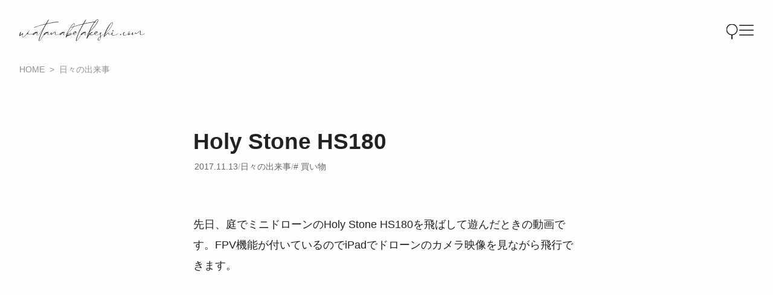

--- FILE ---
content_type: text/html; charset=UTF-8
request_url: https://watanabetakeshi.com/13504
body_size: 22498
content:

<!DOCTYPE html>
<html lang="ja">
<head prefix="og:http://ogp.me/ns#">
<meta charset="UTF-8" />
<meta name="viewport" content="width=device-width,minimum-scale=1.0,maximum-scale=1.0,user-scalable=no" />

<title>Holy Stone HS180 &#8211; WATANABE Takeshi</title>
<meta name="description" content="先日、庭でミニドローンのHoly Stone HS180を飛ばして遊んだときの動画です。FPV機能が付いているのでiPadでドローンのカメラ映像を見ながら飛行できます。 https://youtu.be/Mr-3pHKt…" />

<meta property="og:site_name" content="WATANABE Takeshi" />
<meta property="og:url" content="https://watanabetakeshi.com/13504" />
<meta property="og:type" content="article" />
<meta property="og:title" content="Holy Stone HS180" />
<meta property="og:description" content="先日、庭でミニドローンのHoly Stone HS180を飛ばして遊んだときの動画です。FPV機能が付いているのでiPadでドローンのカメラ映像を見ながら飛行できます。 https://youtu.be/Mr-3pHKt…" />
<meta property="og:image" content="https://watanabetakeshi.com/wp-content/uploads/2017/11/screenshot-2017-11-14-5.37.55-640x445.jpg" />
<meta name="twitter:card" content="summary">
<meta name="twitter:image" content="https://watanabetakeshi.com/wp-content/uploads/2017/11/screenshot-2017-11-14-5.37.55-640x445.jpg" />

<meta name="format-detection" content="telephone=no">
<meta name="apple-mobile-web-app-title" content="WATANABE Takeshi" />
<link rel="apple-touch-icon" href="https://watanabetakeshi.com/wp-content/themes/lim12.2/images/touch-icon.png" />
<link rel="icon" type="image/png" href="https://watanabetakeshi.com/wp-content/themes/lim12.2/images/touch-icon.png" sizes="180x180">
<link rel="shortcut icon" href="https://watanabetakeshi.com/wp-content/themes/lim12.2/images/favicon.ico" />
<link rel="pingback" href="https://watanabetakeshi.com/xmlrpc.php" />

<meta name="mobile-web-app-capable" content="yes">
<meta name="apple-mobile-web-app-status-bar-style" content="black">

<link rel="stylesheet" href="https://watanabetakeshi.com/wp-content/themes/lim12.2/class.css?20250404-104708" />
<link rel="stylesheet" href="https://watanabetakeshi.com/wp-content/themes/lim12.2/style.css?20250405-175228" />


<meta name='robots' content='max-image-preview:large' />
<link rel="alternate" title="oEmbed (JSON)" type="application/json+oembed" href="https://watanabetakeshi.com/wp-json/oembed/1.0/embed?url=https%3A%2F%2Fwatanabetakeshi.com%2F13504" />
<link rel="alternate" title="oEmbed (XML)" type="text/xml+oembed" href="https://watanabetakeshi.com/wp-json/oembed/1.0/embed?url=https%3A%2F%2Fwatanabetakeshi.com%2F13504&#038;format=xml" />
<style id='wp-img-auto-sizes-contain-inline-css' type='text/css'>
img:is([sizes=auto i],[sizes^="auto," i]){contain-intrinsic-size:3000px 1500px}
/*# sourceURL=wp-img-auto-sizes-contain-inline-css */
</style>
<style id='classic-theme-styles-inline-css' type='text/css'>
/*! This file is auto-generated */
.wp-block-button__link{color:#fff;background-color:#32373c;border-radius:9999px;box-shadow:none;text-decoration:none;padding:calc(.667em + 2px) calc(1.333em + 2px);font-size:1.125em}.wp-block-file__button{background:#32373c;color:#fff;text-decoration:none}
/*# sourceURL=/wp-includes/css/classic-themes.min.css */
</style>
<link rel='stylesheet' id='wp-ulike-css' href='https://watanabetakeshi.com/wp-content/plugins/wp-ulike/assets/css/wp-ulike.min.css?ver=4.8.3.1' type='text/css' media='all' />
<script type="text/javascript" src="https://watanabetakeshi.com/wp-includes/js/jquery/jquery.min.js?ver=3.7.1" id="jquery-core-js"></script>
<script type="text/javascript" src="https://watanabetakeshi.com/wp-includes/js/jquery/jquery-migrate.min.js?ver=3.4.1" id="jquery-migrate-js"></script>
<link rel="https://api.w.org/" href="https://watanabetakeshi.com/wp-json/" /><link rel="alternate" title="JSON" type="application/json" href="https://watanabetakeshi.com/wp-json/wp/v2/posts/13504" /><link rel="EditURI" type="application/rsd+xml" title="RSD" href="https://watanabetakeshi.com/xmlrpc.php?rsd" />
<link rel='shortlink' href='https://watanabetakeshi.com/?p=13504' />
<link rel="icon" href="https://watanabetakeshi.com/wp-content/uploads/2025/06/cropped-site_icon-32x32.png" sizes="32x32" />
<link rel="icon" href="https://watanabetakeshi.com/wp-content/uploads/2025/06/cropped-site_icon-192x192.png" sizes="192x192" />
<link rel="apple-touch-icon" href="https://watanabetakeshi.com/wp-content/uploads/2025/06/cropped-site_icon-180x180.png" />
<meta name="msapplication-TileImage" content="https://watanabetakeshi.com/wp-content/uploads/2025/06/cropped-site_icon-270x270.png" />


<!--
This SVG is used in combination with some of the following libraries:
Font Awesome Free 6.6.0 by @fontawesome - https://fontawesome.com
License - https://fontawesome.com/license/free Copyright 2024 Fonticons, Inc.
-->
<svg xmlns="http://www.w3.org/2000/svg" xmlns:xlink="http://www.w3.org/1999/xlink" style="display:none;">
<defs>
<symbol id="svg-facebook" viewbox="0 0 320 512"><path d="M279.14 288l14.22-92.66h-88.91v-60.13c0-25.35 12.42-50.06 52.24-50.06h40.42V6.26S260.43 0 225.36 0c-73.22 0-121.08 44.38-121.08 124.72v70.62H22.89V288h81.39v224h100.17V288z"></path></symbol>
<symbol id="svg-threads" viewBox="0 0 448 512"><path d="M331.5 235.7c2.2 .9 4.2 1.9 6.3 2.8c29.2 14.1 50.6 35.2 61.8 61.4c15.7 36.5 17.2 95.8-30.3 143.2c-36.2 36.2-80.3 52.5-142.6 53h-.3c-70.2-.5-124.1-24.1-160.4-70.2c-32.3-41-48.9-98.1-49.5-169.6V256v-.2C17 184.3 33.6 127.2 65.9 86.2C102.2 40.1 156.2 16.5 226.4 16h.3c70.3 .5 124.9 24 162.3 69.9c18.4 22.7 32 50 40.6 81.7l-40.4 10.8c-7.1-25.8-17.8-47.8-32.2-65.4c-29.2-35.8-73-54.2-130.5-54.6c-57 .5-100.1 18.8-128.2 54.4C72.1 146.1 58.5 194.3 58 256c.5 61.7 14.1 109.9 40.3 143.3c28 35.6 71.2 53.9 128.2 54.4c51.4-.4 85.4-12.6 113.7-40.9c32.3-32.2 31.7-71.8 21.4-95.9c-6.1-14.2-17.1-26-31.9-34.9c-3.7 26.9-11.8 48.3-24.7 64.8c-17.1 21.8-41.4 33.6-72.7 35.3c-23.6 1.3-46.3-4.4-63.9-16c-20.8-13.8-33-34.8-34.3-59.3c-2.5-48.3 35.7-83 95.2-86.4c21.1-1.2 40.9-.3 59.2 2.8c-2.4-14.8-7.3-26.6-14.6-35.2c-10-11.7-25.6-17.7-46.2-17.8H227c-16.6 0-39 4.6-53.3 26.3l-34.4-23.6c19.2-29.1 50.3-45.1 87.8-45.1h.8c62.6 .4 99.9 39.5 103.7 107.7l-.2 .2zm-156 68.8c1.3 25.1 28.4 36.8 54.6 35.3c25.6-1.4 54.6-11.4 59.5-73.2c-13.2-2.9-27.8-4.4-43.4-4.4c-4.8 0-9.6 .1-14.4 .4c-42.9 2.4-57.2 23.2-56.2 41.8l-.1 .1z"/></symbol>
<symbol id="svg-instagram" viewbox="0 0 448 512"><path d="M224.1 141c-63.6 0-114.9 51.3-114.9 114.9s51.3 114.9 114.9 114.9S339 319.5 339 255.9 287.7 141 224.1 141zm0 189.6c-41.1 0-74.7-33.5-74.7-74.7s33.5-74.7 74.7-74.7 74.7 33.5 74.7 74.7-33.6 74.7-74.7 74.7zm146.4-194.3c0 14.9-12 26.8-26.8 26.8-14.9 0-26.8-12-26.8-26.8s12-26.8 26.8-26.8 26.8 12 26.8 26.8zm76.1 27.2c-1.7-35.9-9.9-67.7-36.2-93.9-26.2-26.2-58-34.4-93.9-36.2-37-2.1-147.9-2.1-184.9 0-35.8 1.7-67.6 9.9-93.9 36.1s-34.4 58-36.2 93.9c-2.1 37-2.1 147.9 0 184.9 1.7 35.9 9.9 67.7 36.2 93.9s58 34.4 93.9 36.2c37 2.1 147.9 2.1 184.9 0 35.9-1.7 67.7-9.9 93.9-36.2 26.2-26.2 34.4-58 36.2-93.9 2.1-37 2.1-147.8 0-184.8zM398.8 388c-7.8 19.6-22.9 34.7-42.6 42.6-29.5 11.7-99.5 9-132.1 9s-102.7 2.6-132.1-9c-19.6-7.8-34.7-22.9-42.6-42.6-11.7-29.5-9-99.5-9-132.1s-2.6-102.7 9-132.1c7.8-19.6 22.9-34.7 42.6-42.6 29.5-11.7 99.5-9 132.1-9s102.7-2.6 132.1 9c19.6 7.8 34.7 22.9 42.6 42.6 11.7 29.5 9 99.5 9 132.1s2.7 102.7-9 132.1z"></path></symbol>
<symbol id="svg-twitter" viewbox="0 0 512 512"><path d="M389.2 48h70.6L305.6 224.2 487 464H345L233.7 318.6 106.5 464H35.8L200.7 275.5 26.8 48H172.4L272.9 180.9 389.2 48zM364.4 421.8h39.1L151.1 88h-42L364.4 421.8z"/></path></symbol>
<symbol id="svg-youtube" viewbox="0 0 576 512"><path d="M549.655 124.083c-6.281-23.65-24.787-42.276-48.284-48.597C458.781 64 288 64 288 64S117.22 64 74.629 75.486c-23.497 6.322-42.003 24.947-48.284 48.597-11.412 42.867-11.412 132.305-11.412 132.305s0 89.438 11.412 132.305c6.281 23.65 24.787 41.5 48.284 47.821C117.22 448 288 448 288 448s170.78 0 213.371-11.486c23.497-6.321 42.003-24.171 48.284-47.821 11.412-42.867 11.412-132.305 11.412-132.305s0-89.438-11.412-132.305zm-317.51 213.508V175.185l142.739 81.205-142.739 81.201z"></path></symbol>
<symbol id="svg-amazon" viewbox="0 0 448 512"><path d="M257.2 162.7c-48.7 1.8-169.5 15.5-169.5 117.5 0 109.5 138.3 114 183.5 43.2 6.5 10.2 35.4 37.5 45.3 46.8l56.8-56S341 288.9 341 261.4V114.3C341 89 316.5 32 228.7 32 140.7 32 94 87 94 136.3l73.5 6.8c16.3-49.5 54.2-49.5 54.2-49.5 40.7-.1 35.5 29.8 35.5 69.1zm0 86.8c0 80-84.2 68-84.2 17.2 0-47.2 50.5-56.7 84.2-57.8v40.6zm136 163.5c-7.7 10-70 67-174.5 67S34.2 408.5 9.7 379c-6.8-7.7 1-11.3 5.5-8.3C88.5 415.2 203 488.5 387.7 401c7.5-3.7 13.3 2 5.5 12zm39.8 2.2c-6.5 15.8-16 26.8-21.2 31-5.5 4.5-9.5 2.7-6.5-3.8s19.3-46.5 12.7-55c-6.5-8.3-37-4.3-48-3.2-10.8 1-13 2-14-.3-2.3-5.7 21.7-15.5 37.5-17.5 15.7-1.8 41-.8 46 5.7 3.7 5.1 0 27.1-6.5 43.1z"></path></symbol>
<symbol id="svg-mail" viewbox="0 0 512 512"><path d="M48 64C21.5 64 0 85.5 0 112c0 15.1 7.1 29.3 19.2 38.4L236.8 313.6c11.4 8.5 27 8.5 38.4 0L492.8 150.4c12.1-9.1 19.2-23.3 19.2-38.4c0-26.5-21.5-48-48-48H48zM0 176V384c0 35.3 28.7 64 64 64H448c35.3 0 64-28.7 64-64V176L294.4 339.2c-22.8 17.1-54 17.1-76.8 0L0 176z"/></symbol>
<symbol id="svg-rss" viewbox="0 0 448 512"><path d="M128.081 415.959c0 35.369-28.672 64.041-64.041 64.041S0 451.328 0 415.959s28.672-64.041 64.041-64.041 64.04 28.673 64.04 64.041zm175.66 47.25c-8.354-154.6-132.185-278.587-286.95-286.95C7.656 175.765 0 183.105 0 192.253v48.069c0 8.415 6.49 15.472 14.887 16.018 111.832 7.284 201.473 96.702 208.772 208.772.547 8.397 7.604 14.887 16.018 14.887h48.069c9.149.001 16.489-7.655 15.995-16.79zm144.249.288C439.596 229.677 251.465 40.445 16.503 32.01 7.473 31.686 0 38.981 0 48.016v48.068c0 8.625 6.835 15.645 15.453 15.999 191.179 7.839 344.627 161.316 352.465 352.465.353 8.618 7.373 15.453 15.999 15.453h48.068c9.034-.001 16.329-7.474 16.005-16.504z"></path></symbol>
<symbol id="svg-line" viewBox="0 0 24 24"><path d="M12 .5C5.385.5 0 4.898 0 10.303c0 4.841 4.27 8.897 10.035 9.668.391.083.923.26 1.058.594.12.303.079.771.038 1.087l-.164 1.026c-.045.303-.24 1.193 1.049.649 1.291-.542 6.916-4.104 9.436-7.019 1.724-1.9 2.548-3.847 2.548-6.005C24 4.898 18.615.5 12 .5zM7.303 13.517H4.917a.636.636 0 0 1-.63-.633V8.083c0-.347.285-.634.63-.634.348 0 .63.287.63.634v4.167h1.756a.634.634 0 0 1 0 1.267zm2.466-.633a.634.634 0 0 1-.631.633.633.633 0 0 1-.627-.633V8.083c0-.347.282-.634.63-.634.346 0 .628.287.628.634zm5.741 0a.633.633 0 0 1-1.141.379l-2.443-3.338v2.958a.632.632 0 0 1-.631.633.632.632 0 0 1-.626-.633v-4.8a.63.63 0 0 1 .624-.632c.195 0 .375.105.495.256l2.462 3.351V8.083c0-.347.282-.634.63-.634.345 0 .63.287.63.634zm3.855-3.035a.634.634 0 0 1 0 1.269H17.61v1.132h1.755a.633.633 0 0 1 0 1.267h-2.386a.633.633 0 0 1-.627-.633V8.083c0-.347.282-.634.63-.634h2.386c.346 0 .627.287.627.634a.63.63 0 0 1-.63.634H17.61v1.132z"/></symbol>
<symbol id="svg-cart" viewBox="0 0 576 512"><path d="M0 24C0 10.7 10.7 0 24 0H69.5c22 0 41.5 12.8 50.6 32h411c26.3 0 45.5 25 38.6 50.4l-41 152.3c-8.5 31.4-37 53.3-69.5 53.3H170.7l5.4 28.5c2.2 11.3 12.1 19.5 23.6 19.5H488c13.3 0 24 10.7 24 24s-10.7 24-24 24H199.7c-34.6 0-64.3-24.6-70.7-58.5L77.4 54.5c-.7-3.8-4-6.5-7.9-6.5H24C10.7 48 0 37.3 0 24zM128 464a48 48 0 1 1 96 0 48 48 0 1 1 -96 0zm336-48a48 48 0 1 1 0 96 48 48 0 1 1 0-96z"/></symbol>
<symbol id="svg-user" viewBox="0 0 448 512"><path d="M224 256A128 128 0 1 0 224 0a128 128 0 1 0 0 256zm-45.7 48C79.8 304 0 383.8 0 482.3C0 498.7 13.3 512 29.7 512H418.3c16.4 0 29.7-13.3 29.7-29.7C448 383.8 368.2 304 269.7 304H178.3z"/></symbol>
<symbol id="svg-image" viewBox="0 0 512 512"><path d="M0 96C0 60.7 28.7 32 64 32H448c35.3 0 64 28.7 64 64V416c0 35.3-28.7 64-64 64H64c-35.3 0-64-28.7-64-64V96zM323.8 202.5c-4.5-6.6-11.9-10.5-19.8-10.5s-15.4 3.9-19.8 10.5l-87 127.6L170.7 297c-4.6-5.7-11.5-9-18.7-9s-14.2 3.3-18.7 9l-64 80c-5.8 7.2-6.9 17.1-2.9 25.4s12.4 13.6 21.6 13.6h96 32H424c8.9 0 17.1-4.9 21.2-12.8s3.6-17.4-1.4-24.7l-120-176zM112 192a48 48 0 1 0 0-96 48 48 0 1 0 0 96z"/></symbol>
<symbol id="svg-link" viewBox="0 0 640 512"><path d="M579.8 267.7c56.5-56.5 56.5-148 0-204.5c-50-50-128.8-56.5-186.3-15.4l-1.6 1.1c-14.4 10.3-17.7 30.3-7.4 44.6s30.3 17.7 44.6 7.4l1.6-1.1c32.1-22.9 76-19.3 103.8 8.6c31.5 31.5 31.5 82.5 0 114L422.3 334.8c-31.5 31.5-82.5 31.5-114 0c-27.9-27.9-31.5-71.8-8.6-103.8l1.1-1.6c10.3-14.4 6.9-34.4-7.4-44.6s-34.4-6.9-44.6 7.4l-1.1 1.6C206.5 251.2 213 330 263 380c56.5 56.5 148 56.5 204.5 0L579.8 267.7zM60.2 244.3c-56.5 56.5-56.5 148 0 204.5c50 50 128.8 56.5 186.3 15.4l1.6-1.1c14.4-10.3 17.7-30.3 7.4-44.6s-30.3-17.7-44.6-7.4l-1.6 1.1c-32.1 22.9-76 19.3-103.8-8.6C74 372 74 321 105.5 289.5L217.7 177.2c31.5-31.5 82.5-31.5 114 0c27.9 27.9 31.5 71.8 8.6 103.9l-1.1 1.6c-10.3 14.4-6.9 34.4 7.4 44.6s34.4 6.9 44.6-7.4l1.1-1.6C433.5 260.8 427 182 377 132c-56.5-56.5-148-56.5-204.5 0L60.2 244.3z"/></symbol>
</defs>
</svg>


<link href="https://watanabetakeshi.com/wp-content/themes/lim12.2/js/swiper-bundle.min.css" rel="stylesheet" >


<script async src="https://www.googletagmanager.com/gtag/js?id=G-HG2K8RDX8B"></script>
<script>
  window.dataLayer = window.dataLayer || [];
  function gtag(){dataLayer.push(arguments);}
  gtag('js', new Date());
	gtag('config', 'G-HG2K8RDX8B' ,{
					'content_group': 'blog',
			});
	jQuery(function($){		$('a').on('click', function(e){			if (this.hostname !== window.location.hostname) {				gtag('event', 'outbound_click', {'link_text': this.innerText,'link_url': this.href});			}
		});
	});
</script>


<!-- 22<script type="text/javascript">
    (function(c,l,a,r,i,t,y){
        c[a]=c[a]||function(){(c[a].q=c[a].q||[]).push(arguments)};
        t=l.createElement(r);t.async=1;t.src="https://www.clarity.ms/tag/"+i;
        y=l.getElementsByTagName(r)[0];y.parentNode.insertBefore(t,y);
    })(window, document, "clarity", "script", "j1lzqe5lx8");
</script> -->


<script type="application/ld+json">{
"@context": "http://schema.org",
"@type": "Article",
"headline": "Holy Stone HS180",
"author": {
	"@type": "Person",
	"name": "WATANABE Takeshi",
	"url": "https://watanabetakeshi.com/about"
},
"datePublished": "2017-11-13T18:12:41+09:00",
"dateModified": "2022-01-06T13:59:11+09:00",
"image": "https://watanabetakeshi.com/wp-content/uploads/2017/11/screenshot-2017-11-14-5.37.55-200x200.jpg"
}
</script>


</head>

<body itemscope itemtype="http://schema.org/Webpage" class="wp-singular post-template-default single single-post postid-13504 single-format-standard wp-custom-logo wp-theme-lim122 single-blog">

<div id="page">

	
	<header id="header">

		<div id="header-inner" class="container-lg">

										<div id="header-title">
					<a href="https://watanabetakeshi.com/" rel="home">
						<svg version="1.1" id="&#x30EC;&#x30A4;&#x30E4;&#x30FC;_1" xmlns="http://www.w3.org/2000/svg" xmlns:xlink="http://www.w3.org/1999/xlink" x="0px" y="0px" width="383.902px" height="65.862px" viewBox="0 0 383.902 65.862" style="enable-background:new 0 0 383.902 65.862;" xml:space="preserve">
<title>WATANABE Takeshi</title>
<desc>山奥であれこれ作りながら猫と暮らすウェブデザイナの日々の記録</desc>
<g>
	<path d="M8.545,51.365c0-2.448,0.384-5.665,0.479-6.385c-4.368,3.552-6.528,5.616-8.161,5.616 C0.24,50.596,0,50.117,0,49.252c0-2.977,2.592-10.897,3.792-10.897c0.48,0,0.912,0.576,0.912,1.44c0,2.353-2.544,6.673-2.544,7.872 c0,0.192,0.096,0.337,0.288,0.337c0.96,0,7.2-6.001,8.496-6.001c0.24,0,0.385,0.145,0.385,0.432l-0.097,0.576 c-1.344,4.273-1.92,7.153-1.92,8.929c0,1.681,0.528,2.4,1.393,2.4c4.656,0,19.682-20.882,19.682-20.882 c0.239,0,0.384,0.096,0.384,0.288c0,0.288-0.288,0.769-0.816,1.585c-2.304,3.119-3.552,5.615-3.552,7.296 c0,1.824,1.439,2.784,4.656,2.784c2.064,0,4.8-0.384,8.4-1.199c2.4-0.529,4.368-1.441,4.944-1.441c0.145,0,0.097,0,0.192,0.145 c0,0.672-7.345,3.264-13.249,3.264c-2.4,0-4.608-0.432-5.904-1.631c-0.336-0.336-0.576-0.529-0.864-0.529 c-0.624,0-1.488,0.865-3.841,3.361c-4.656,5.04-8.064,7.632-10.129,7.632C9.36,55.012,8.545,54.292,8.545,51.365z"/>
	<path d="M59.233,63.75c0-4.896,6.48-21.314,13.921-35.523c-3.601,5.137-11.041,15.41-12.577,17.186 c-2.688,3.12-4.513,4.32-5.713,4.32c-1.296,0-1.824-1.392-1.824-3.168c0-3.072,1.681-6.816,1.681-7.729 c0-0.192-0.096-0.288-0.192-0.288c-0.576,0.239-0.96,0.624-0.96,1.392v0.192c0,1.009-1.776,0.528-6.24,4.417 c-2.641,2.256-4.465,3.119-5.425,3.119c-0.576,0-0.864-0.336-0.864-0.863c0-1.297,1.681-3.889,4.993-6.193 c1.92-1.392,4.224-2.352,5.424-2.352c0.673,0,0.576,0.24,1.009,0.384c0.672,0,1.487-0.912,2.448-0.912 c0.768,0.144,1.199,0,1.199,1.009c0,1.344-2.208,6.624-2.208,9.216c0,0.912,0.24,1.488,0.864,1.488 c0.864,0,2.448-1.151,5.041-4.128c1.968-2.305,10.944-14.594,14.112-18.722c2.833-5.473,3.696-6.769,6.577-11.521 c-6.673,1.152-24.723,6.192-28.994,8.113c-2.736,1.2-6.001,2.16-7.153,2.16c-0.288,0-0.432-0.048-0.432-0.144 c0.096-1.152,27.17-9.553,34.707-10.993c2.544-0.432,2.832-0.768,6-6.433c3.12-5.28,4.225-7.008,4.993-7.008 c0.191,0,0.384,0.048,0.432,0.336c0,1.344-6.049,10.945-6.145,11.569c1.2,0,25.922-5.376,33.65-5.376 c1.393,0,2.257,0.192,2.257,0.624c-0.145,1.824,1.392-1.392-36.915,6.289c-0.672,1.296-12.05,19.154-18.914,38.547 c-1.968,5.473-3.024,9.457-3.024,11.186c0,0.672,0.145,1.056,0.48,1.056c1.2,0,4.752-4.801,11.377-16.178 c2.304-3.984,4.225-7.152,4.849-7.152l0.096,0.048c0,1.009-10.896,19.202-14.354,22.754c-0.96,0.912-1.92,1.393-2.64,1.393 C59.665,65.862,59.329,65.141,59.233,63.75z M47.521,42.675c1.728-1.535,2.544-2.447,2.544-2.688c0-0.049-0.048-0.049-0.097-0.049 l-0.336,0.096c-2.928,1.441-6.288,5.377-6.288,6.001h0.048C43.823,46.036,45.072,45.125,47.521,42.675z"/>
	<path d="M109.202,43.396c0-1.44,0.24-2.064,0.48-3.601c0-0.384-0.145-0.624-0.528-0.624 c-1.104,0-4.129,2.16-9.985,6.912c-0.815,0.625-1.439,0.912-1.968,0.912c-1.008,0-1.44-1.056-1.44-2.304 c0-0.864,0.192-1.776,0.528-2.544c-4.08,3.888-6.192,5.76-8.209,5.76c-1.151,0-1.68-0.912-1.68-2.304 c0-2.257,1.536-5.761,1.536-6.721c0-0.24-0.048-0.336-0.145-0.336c-0.576,0.192-0.912,0.528-0.912,1.151v0.24 c0,1.152-1.392,0.24-6.24,4.609c-2.688,2.256-4.464,3.119-5.473,3.119c-0.576,0-0.864-0.336-0.864-0.863 c0-1.297,1.681-3.889,4.945-6.193c1.92-1.392,4.32-2.352,5.521-2.352c0.624,0,0.624,0.24,0.96,0.384 c0.575,0,1.439-0.912,2.399-0.912l0.624,0.144c0.385,0.145,0.576,0.337,0.576,0.865c0,1.248-1.824,5.855-1.824,7.584 c0,0.721,0.24,1.057,0.721,1.057c1.776,0,4.032-2.449,8.977-6.48c0.864-0.865,1.104-0.721,2.256-0.865 c0.24,0,0.336,0.049,0.336,0.193c0,0.096-0.144,0.287-0.432,0.575c-0.864,1.104-1.632,3.36-1.632,4.272 c0,0.288,0.048,0.432,0.191,0.432c0.624-0.239,1.872-1.344,4.849-3.695c3.36-2.736,5.425-3.793,6.625-3.793 s1.536,1.057,1.536,2.592l-0.24,3.889c0,1.584,0.384,2.736,2.353,2.736c3.023,0,12.961-4.752,13.585-4.752l0.048,0.048 c0,0.384-8.497,4.608-13.297,5.376l-0.769,0.097C110.21,48.004,109.202,45.892,109.202,43.396z M80.784,42.675 c1.68-1.535,2.544-2.447,2.544-2.688l-0.097-0.049l-0.384,0.096c-2.832,1.488-6.288,5.377-6.288,6.001h0.048 C77.087,46.036,78.336,45.125,80.784,42.675z"/>
	<path d="M134.88,46.708c0-2.257,1.92-6.77,1.92-7.825c0-0.24-0.096-0.336-0.191-0.336 c-0.576,0.239-1.009,0.624-1.009,1.392l0.048,0.192c0,1.009-1.775,0.528-6.288,4.417c-2.641,2.256-4.416,3.119-5.377,3.119 c-0.624,0-0.912-0.336-0.912-0.863c0-1.297,1.729-3.889,4.993-6.193c1.968-1.392,4.32-2.352,5.521-2.352 c0.624,0,0.624,0.24,1.008,0.384c0.528,0,1.392-0.912,2.353-0.912c0.768,0.144,1.199,0,1.199,1.009c0,1.295-1.92,6.145-1.92,7.824 c0,0.672,0.288,0.96,0.816,0.96c1.824,0,9.121-4.896,9.553-4.896h0.048c0,0.384-8.305,5.665-10.417,5.665 C135.264,48.292,134.88,47.667,134.88,46.708z M129.6,42.675c1.68-1.535,2.496-2.447,2.496-2.688c0-0.049,0-0.049-0.048-0.049 l-0.385,0.096c-2.832,1.488-6.24,5.377-6.24,6.001h0.048C125.903,46.036,127.151,45.125,129.6,42.675z"/>
	<path d="M142.03,54.485c0-7.153,14.017-34.515,22.657-40.948c1.345-0.912,2.448-1.392,3.265-1.392 c1.008,0,1.584,0.72,1.584,2.064c0,3.84-4.801,12.961-17.521,25.298c-3.84,3.696-5.521,5.664-6.049,7.537l-0.96,2.64 c0,0,7.729-8.112,12.146-8.112c0.815,0,1.248,0.48,1.248,1.248c0,0.863-0.48,1.393-1.152,2.832c0,0.096,0.048,0.145,0.192,0.145 c5.136-1.488,7.824-3.505,8.448-3.505l0.048,0.097l-0.144,0.383c-0.576,1.345-7.249,3.408-10.177,4.705 c-3.601,1.968-5.473,2.641-7.249,2.736c-1.728,0-2.304,0.576-3.6,2.544c-1.057,1.729-1.873,2.593-2.353,2.593 C142.174,55.349,142.03,55.061,142.03,54.485z M159.647,30.195c6.24-7.201,9.121-13.105,9.121-15.649 c0-0.912-0.336-1.344-1.009-1.344c-0.672,0-1.632,0.48-2.976,1.536c-4.896,4.176-14.546,18.53-17.521,28.034v0.097l0.096,0.048 C148.078,42.916,155.183,35.571,159.647,30.195z M155.375,45.652c1.393-1.248,1.92-2.064,1.92-2.496 c0-0.288-0.239-0.432-0.624-0.432c-1.68,0-6.385,2.447-7.969,5.424v0.048l0.192,0.097 C149.854,48.292,154.271,46.564,155.375,45.652z"/>
	<path d="M173.087,63.797c0-4.368,5.569-18.77,12.193-32.163c-3.456,5.137-11.425,15.986-16.753,15.986 c-2.353,0-3.889-2.16-3.889-4.225c0-1.633,0.769-3.408,2.353-4.992c1.2-1.248,2.784-1.777,4.128-1.777 c1.632,0,2.977,0.865,2.977,2.209c0,0.432-0.097,0.863-0.336,1.296c-0.769,1.345-4.032,3.072-5.809,3.072 c-0.864,0-1.345,0.624-1.345,1.392c0,0.912,0.816,2.353,2.448,2.353c2.257,0,6.001-2.544,10.753-8.448 c1.393-1.824,4.993-7.009,6.433-8.977c3.505-6.625,4.801-8.641,8.113-14.45c-6.48,1.152-24.578,6.192-28.995,8.113 c-2.736,1.2-5.904,2.16-7.104,2.16c-0.288,0-0.479-0.048-0.479-0.192c0.096-1.104,27.266-9.505,34.803-10.945 c2.448-0.432,2.736-0.768,6.049-6.433c2.975-5.28,4.08-7.008,4.848-7.008c0.191,0,0.385,0.048,0.432,0.336 c0,1.344-6.049,10.945-6.145,11.569c1.201,0,25.922-5.376,33.699-5.376c1.439,0,2.305,0.192,2.305,0.672 c-0.145,1.776,1.295-1.44-37.012,6.24c-0.672,1.296-11.953,19.154-18.961,38.547c-1.872,5.473-2.977,9.361-2.977,11.137 c0,0.721,0.192,1.104,0.528,1.104c1.248,0,4.8-4.801,11.425-16.178c2.208-3.984,4.128-7.152,4.752-7.152l0.097,0.096 c0,1.104-10.945,19.154-14.354,22.706c-0.912,0.912-1.872,1.393-2.64,1.393C173.567,65.862,173.184,65.19,173.087,63.797z  M171.936,38.98c0-0.576-0.384-1.009-1.345-1.009c-1.2,0-4.032,2.832-4.032,4.032c0,0.336,0.048,0.528,0.336,0.528 C167.759,42.532,171.936,40.708,171.936,38.98z"/>
	<path d="M199.968,46.708c0-2.257,1.92-6.77,1.92-7.825c0-0.24-0.096-0.336-0.191-0.336 c-0.576,0.239-1.01,0.624-1.01,1.392l0.049,0.192c0,1.009-1.775,0.528-6.289,4.417c-2.641,2.256-4.416,3.119-5.377,3.119 c-0.624,0-0.912-0.336-0.912-0.863c0-1.297,1.729-3.889,4.993-6.193c1.968-1.392,4.321-2.352,5.52-2.352 c0.625,0,0.625,0.24,1.008,0.384c0.529,0,1.393-0.912,2.354-0.912c0.768,0.144,1.199,0,1.199,1.009c0,1.295-1.92,6.145-1.92,7.824 c0,0.672,0.287,0.96,0.816,0.96c1.824,0,9.121-4.896,9.553-4.896h0.047c0,0.384-8.305,5.665-10.416,5.665 C200.351,48.292,199.968,47.667,199.968,46.708z M194.688,42.675c1.68-1.535,2.496-2.447,2.496-2.688c0-0.049,0-0.049-0.047-0.049 l-0.385,0.096c-2.833,1.488-6.241,5.377-6.241,6.001h0.048C190.991,46.036,192.239,45.125,194.688,42.675z"/>
	<path d="M205.437,57.989C208.318,44.74,229.152,0,239.232,0c1.152,0,1.92,0.768,1.92,2.64 c-0.238,5.904-9.504,19.202-21.072,30.627c-5.568,5.568-6.098,6.432-8.064,11.377c-0.961,2.784-1.777,5.088-1.777,5.328 c0.672,0,3.744-4.896,3.744-5.904l-0.047-0.432c0-1.104,3.023-1.345,5.711-3.602c1.393-1.055,2.449-1.631,3.121-1.631 c0.48,0,0.721,0.287,0.721,0.912c0,0.672-0.961,1.68-3.408,2.832c-2.018,1.056-3.648,2.016-3.697,2.447 c0,0.576,2.4,2.353,5.521,2.353c1.68,0,3.504-0.528,5.328-1.968c1.775-1.393,3.264-2.736,3.648-2.736 c0,0.384-3.793,5.856-9.697,5.856c-1.92,0-4.033-0.528-6.336-2.017c-0.529,0.769-5.377,7.009-6.674,10.033 c-0.576,1.344-1.439,2.448-1.967,2.448C205.773,58.565,205.437,58.325,205.437,57.989z M228.095,22.754 c8.449-10.417,11.906-17.569,11.906-20.402c0-0.912-0.385-1.392-1.01-1.392c-2.928,0-11.904,9.649-21.938,31.971l-1.535,3.6 C217.248,34.659,220.558,31.827,228.095,22.754z M221.904,39.507c-1.346,0.768-2.113,1.633-2.113,1.633l-0.047,0.144 c0,0.096,0.047,0.144,0.143,0.144C220.271,41.427,220.894,40.755,221.904,39.507z"/>
	<path d="M229.439,43.347c0-2.928,3.264-6.721,6.576-6.721c1.633,0,2.977,0.816,2.977,2.209 c0,0.384-0.096,0.816-0.385,1.296c-0.672,1.345-3.936,3.072-5.809,3.072c-0.863,0-1.344,0.624-1.344,1.345 c0,1.248,1.488,2.88,4.129,2.88c1.967,0,4.561-0.72,7.729-2.448c2.641-1.488,4.752-2.881,5.137-2.881 c0,0.289-7.01,6.001-12.961,6.001C232.175,48.1,229.439,46.132,229.439,43.347z M236.832,39.027c0-0.623-0.432-1.056-1.393-1.056 c-1.104,0-3.936,2.832-3.936,4.032c0,0.336,0.047,0.528,0.336,0.528C232.607,42.532,236.832,40.803,236.832,39.027z"/>
	<path d="M239.468,62.021c0-1.439,0.961-3.6,3.457-6.336c1.297-1.536,4.705-4.129,4.705-4.129l-1.105-3.744 c-0.24-0.864-0.336-1.68-0.336-2.448c0-2.976,1.537-5.232,3.312-5.232c0.912,0,1.439,0.528,1.439,1.104 c0,0.384-0.287,0.816-1.008,1.008c-1.439,0.384-1.871,1.92-1.871,3.553c0,2.159,0.719,4.56,0.768,4.992 c0,0,12.338-8.113,13.201-8.113c0.049,0.576-10.416,6.817-13.105,8.641l0.145,2.209c0,7.44-4.369,10.849-7.201,10.849 C240.476,64.374,239.468,63.557,239.468,62.021z M245.998,61.157c1.584-1.968,2.064-3.936,2.064-6c0-0.912-0.096-1.824-0.24-2.736 c-1.393,1.152-7.152,6.385-7.152,9.648c0,0.912,0.576,1.393,1.391,1.393C243.166,63.461,244.701,62.645,245.998,61.157z"/>
	<path d="M257.613,53.044c0-0.288,0.432-1.824,1.633-5.232c8.305-24.674,20.785-38.595,25.01-38.595 c0.912,0,1.439,0.672,1.439,2.016c0,5.424-6.863,17.665-18.049,27.843c-3.695,3.359-5.137,5.232-6,7.633 c-0.672,1.775-1.201,3.168-1.201,3.408c0.193,0,2.018-1.681,4.273-3.841c4.367-4.177,6.385-5.712,7.633-5.712 c0.336,0,0.623,0.144,0.912,0.336c1.488,1.296,0.047,5.279,2.4,5.279c0.863,0,2.256-0.575,4.463-1.967 c1.682-1.057,3.072-1.777,3.506-1.777l0.143,0.049c0,0.576-5.088,4.225-8.352,4.225c-1.537,0-2.641-0.769-2.641-3.072l0.049-0.865 c0-0.672-0.193-1.008-0.625-1.008c-1.775,0-12.721,11.713-14.305,11.713C257.708,53.476,257.613,53.333,257.613,53.044z  M269.759,36.099c10.129-10.273,15.168-20.834,15.168-24.578c0-0.96-0.336-1.44-0.912-1.44c-1.295,0-3.84,2.208-7.68,7.633 c-4.178,5.905-7.25,11.713-11.186,20.258l-1.969,4.272C263.181,42.244,267.646,38.307,269.759,36.099z"/>
	<path d="M281.757,44.788c0-2.063,1.344-4.944,3.072-4.944c0.721,0,1.057,0,1.057,0.24 s-0.336,0.624-0.865,1.393c-0.959,1.392-1.439,2.736-1.439,3.84c0,1.92,1.439,3.216,4.271,3.216c3.121,0,7.969-1.632,14.354-5.761 c0.672-0.527,1.057-0.719,1.201-0.719l0.047,0.047c0,0.528-5.809,5.856-14.594,7.153l-1.391,0.096 C284.734,49.348,281.757,48.148,281.757,44.788z M284.589,34.515c0-0.721,0.721-1.248,1.873-1.248c1.199,0,1.631,0.576,1.631,1.199 c0,0.865-0.768,1.873-1.729,1.873C285.597,36.339,284.589,35.332,284.589,34.515z"/>
	<path d="M307.773,45.796c0-0.721,0.719-1.248,1.871-1.248c1.201,0,1.633,0.576,1.633,1.199 c0,0.864-0.768,1.873-1.729,1.873C308.781,47.621,307.773,46.612,307.773,45.796z"/>
	<path d="M316.748,45.028c0-2.736,1.873-5.809,4.561-5.809c1.152,0,2.256,0.672,2.256,1.2 c0,0.288-0.287,0.48-0.814,0.48l-1.057-0.145c-1.729,0-3.072,2.305-3.072,4.369c0,1.728,0.912,3.264,3.312,3.264 c2.064,0,5.328-1.2,10.033-4.513c0.912-0.72,1.727-1.344,2.111-1.344c0.191,0.048,0.096,0.048,0.191,0.144 c0,0.816-6.961,5.089-9.936,6.001c-1.248,0.432-2.305,0.576-3.217,0.576C317.996,49.252,316.748,47.236,316.748,45.028z"/>
	<path d="M331.916,46.612c0-0.769,0.289-1.872,1.008-3.456c-0.191-0.768-0.287-1.44-0.287-2.112 c0-2.976,1.871-4.753,3.359-4.753c1.105,0,2.018,0.865,2.018,2.833c0,1.68-1.297,4.656-1.297,5.616 c0,0.385,0.191,0.576,0.576,0.721l1.295,0.096c3.553,0,5.809-2.785,6.482-2.785l0.143,0.049c0,0.384-3.215,3.312-6.721,3.312 l-1.344-0.097c-1.824,0-2.352,2.112-3.984,2.112C332.492,48.148,331.916,47.764,331.916,46.612z M334.603,45.364 c0-0.672-0.287-1.248-0.91-1.248c-0.385,0-0.721,0.912-0.816,2.063c0,0.721,0.287,1.057,0.576,1.057 C333.98,47.236,334.603,46.324,334.603,45.364z M337.197,38.595c0-1.296-0.576-1.872-1.297-1.872c-1.057,0-2.4,1.345-2.4,3.505 c0,1.344,1.057,4.128,1.584,4.128C335.66,44.356,337.197,40.035,337.197,38.595z"/>
	<path d="M344.347,44.835c0-2.256,0.912-4.992,2.4-4.992c0.576,0,0.816,0.191,0.816,0.624 c-0.529,2.88-1.057,4.32-1.057,5.473c0,0.72,0.191,0.96,0.527,0.96c0.816,0,2.545-2.064,3.793-3.264 c2.496-2.496,3.744-3.312,4.416-3.312c1.201,0,0.625,2.544,2.209,2.544c0.816,0,2.256-0.72,4.848-2.929 c3.312-2.928,6.24-5.232,7.777-5.232c0.719,0,1.104,0.48,1.104,1.681c0,1.487-0.912,4.608-0.912,6.624 c0,2.832,1.104,4.129,3.025,4.129c2.975,0,9.553-4.656,10.512-4.656l0.096,0.048c0,0.624-6.816,5.232-11.328,5.232 c-2.352,0-4.033-1.152-4.033-4.368c0-2.496,1.393-6.48,1.393-7.488c0-0.337-0.096-0.433-0.24-0.433 c-0.48,0-1.535,0.912-3.455,2.496c-6.049,4.944-8.785,6.433-10.082,6.433c-1.871,0-0.623-3.072-1.584-3.072 c-0.527,0-1.584,0.768-3.889,3.072c-1.967,2.112-3.791,3.408-4.801,3.408C344.779,47.812,344.347,46.468,344.347,44.835z"/>
</g>
</svg>

					</a>
				</div>
			
						
							<nav id="gloval-nav" class="scroll-fade" role="navigation">
					<ul>
												<li id="menu-item-20708" class="menu-item menu-item-type-post_type menu-item-object-page menu-item-20708"><a href="https://watanabetakeshi.com/about">About</a></li>
<li id="menu-item-25721" class="menu-item menu-item-type-taxonomy menu-item-object-category current-post-ancestor current-menu-parent current-post-parent menu-item-25721"><a href="https://watanabetakeshi.com/blog">Blog</a></li>
<li id="menu-item-29657" class="menu-item menu-item-type-taxonomy menu-item-object-category menu-item-29657"><a href="https://watanabetakeshi.com/places">Places</a></li>
<li id="menu-item-27569" class="menu-item menu-item-type-post_type menu-item-object-page menu-item-27569"><a href="https://watanabetakeshi.com/contact">Contact</a></li>
																	</ul>
				</nav>

				
								
				
								<div class="toggle-menu">
					<button class="menu-trigger icon-search" type="button" data-text="SEARCH" aria-label="Menu" aria-expanded="false" aria-controls="toggle-menu-items">
						<span></span>					</button>
					<div class="toggle-menu-items">
						<div class="container-lg">
							<nav>
								<div>
																		<hgroup class="heading-with-en-inline mgt3">
										<h2>サイト内検索</h2>
										<p>Search</p>
									</hgroup>
									<form class="searchform mgt2" role="search" method="get" action="https://watanabetakeshi.com">
										<input type="search" value="" name="s" id="header-searchform-input" placeholder="キーワードを入力" autocomplete="off" required >
										<input type="submit" value="検索" class="none">
									</form>
									
																		<hgroup class="heading-with-en-inline mgt3">
										<h2>タグで探す</h2>
										<p>Tag</p>
									</hgroup>
									<div class="mgt3">
										<ul class='wp-tag-cloud' role='list'>
	<li><a href="https://watanabetakeshi.com/tag/cat" class="tag-cloud-link tag-link-3 tag-link-position-1" style="font-size: 32px;" aria-label="猫 (319個の項目)">猫</a></li>
	<li><a href="https://watanabetakeshi.com/tag/woodwork" class="tag-cloud-link tag-link-126 tag-link-position-2" style="font-size: 29.610859728507px;" aria-label="木工 (149個の項目)">木工</a></li>
	<li><a href="https://watanabetakeshi.com/tag/garden" class="tag-cloud-link tag-link-64 tag-link-position-3" style="font-size: 29.031674208145px;" aria-label="ガーデニング (126個の項目)">ガーデニング</a></li>
	<li><a href="https://watanabetakeshi.com/tag/gumma" class="tag-cloud-link tag-link-152 tag-link-position-4" style="font-size: 29.031674208145px;" aria-label="群馬 (124個の項目)">群馬</a></li>
	<li><a href="https://watanabetakeshi.com/tag/tokyo" class="tag-cloud-link tag-link-155 tag-link-position-5" style="font-size: 28.307692307692px;" aria-label="東京 (99個の項目)">東京</a></li>
	<li><a href="https://watanabetakeshi.com/tag/repair" class="tag-cloud-link tag-link-65 tag-link-position-6" style="font-size: 28.090497737557px;" aria-label="修繕 (93個の項目)">修繕</a></li>
	<li><a href="https://watanabetakeshi.com/tag/food" class="tag-cloud-link tag-link-114 tag-link-position-7" style="font-size: 28.090497737557px;" aria-label="食べ物 (93個の項目)">食べ物</a></li>
	<li><a href="https://watanabetakeshi.com/tag/stove" class="tag-cloud-link tag-link-70 tag-link-position-8" style="font-size: 27.800904977376px;" aria-label="薪ストーブ (84個の項目)">薪ストーブ</a></li>
	<li><a href="https://watanabetakeshi.com/tag/shopping" class="tag-cloud-link tag-link-133 tag-link-position-9" style="font-size: 27.72850678733px;" aria-label="買い物 (82個の項目)">買い物</a></li>
	<li><a href="https://watanabetakeshi.com/tag/tochigi" class="tag-cloud-link tag-link-151 tag-link-position-10" style="font-size: 27.656108597285px;" aria-label="栃木 (80個の項目)">栃木</a></li>
	<li><a href="https://watanabetakeshi.com/tag/animal" class="tag-cloud-link tag-link-72 tag-link-position-11" style="font-size: 27.58371040724px;" aria-label="野生動物 (79個の項目)">野生動物</a></li>
	<li><a href="https://watanabetakeshi.com/tag/art" class="tag-cloud-link tag-link-120 tag-link-position-12" style="font-size: 26.932126696833px;" aria-label="アート (63個の項目)">アート</a></li>
	<li><a href="https://watanabetakeshi.com/tag/bird" class="tag-cloud-link tag-link-136 tag-link-position-13" style="font-size: 26.714932126697px;" aria-label="野鳥 (59個の項目)">野鳥</a></li>
	<li><a href="https://watanabetakeshi.com/tag/craftfair" class="tag-cloud-link tag-link-119 tag-link-position-14" style="font-size: 26.714932126697px;" aria-label="クラフト (59個の項目)">クラフト</a></li>
	<li><a href="https://watanabetakeshi.com/tag/device" class="tag-cloud-link tag-link-68 tag-link-position-15" style="font-size: 25.990950226244px;" aria-label="デバイス (47個の項目)">デバイス</a></li>
	<li><a href="https://watanabetakeshi.com/tag/nagano" class="tag-cloud-link tag-link-161 tag-link-position-16" style="font-size: 25.918552036199px;" aria-label="長野 (46個の項目)">長野</a></li>
	<li><a href="https://watanabetakeshi.com/tag/annual-events" class="tag-cloud-link tag-link-202 tag-link-position-17" style="font-size: 25.846153846154px;" aria-label="年中行事 (45個の項目)">年中行事</a></li>
	<li><a href="https://watanabetakeshi.com/tag/for-cat" class="tag-cloud-link tag-link-129 tag-link-position-18" style="font-size: 24.760180995475px;" aria-label="猫用品 (31個の項目)">猫用品</a></li>
	<li><a href="https://watanabetakeshi.com/tag/company" class="tag-cloud-link tag-link-82 tag-link-position-19" style="font-size: 24.615384615385px;" aria-label="会社 (30個の項目)">会社</a></li>
	<li><a href="https://watanabetakeshi.com/tag/ibaraki" class="tag-cloud-link tag-link-150 tag-link-position-20" style="font-size: 24.615384615385px;" aria-label="茨城 (30個の項目)">茨城</a></li>
	<li><a href="https://watanabetakeshi.com/tag/consideration" class="tag-cloud-link tag-link-74 tag-link-position-21" style="font-size: 24.542986425339px;" aria-label="考察 (29個の項目)">考察</a></li>
	<li><a href="https://watanabetakeshi.com/tag/sport" class="tag-cloud-link tag-link-43 tag-link-position-22" style="font-size: 24.180995475113px;" aria-label="スポーツ (26個の項目)">スポーツ</a></li>
	<li><a href="https://watanabetakeshi.com/tag/niigata" class="tag-cloud-link tag-link-157 tag-link-position-23" style="font-size: 24.180995475113px;" aria-label="新潟 (26個の項目)">新潟</a></li>
	<li><a href="https://watanabetakeshi.com/tag/web-design" class="tag-cloud-link tag-link-73 tag-link-position-24" style="font-size: 24.036199095023px;" aria-label="ウェブデザイン (25個の項目)">ウェブデザイン</a></li>
	<li><a href="https://watanabetakeshi.com/tag/chiba" class="tag-cloud-link tag-link-154 tag-link-position-25" style="font-size: 23.963800904977px;" aria-label="千葉 (24個の項目)">千葉</a></li>
	<li><a href="https://watanabetakeshi.com/tag/social-studies" class="tag-cloud-link tag-link-193 tag-link-position-26" style="font-size: 23.674208144796px;" aria-label="社会科見学 (22個の項目)">社会科見学</a></li>
	<li><a href="https://watanabetakeshi.com/tag/insect" class="tag-cloud-link tag-link-66 tag-link-position-27" style="font-size: 23.384615384615px;" aria-label="虫 (20個の項目)">虫</a></li>
	<li><a href="https://watanabetakeshi.com/tag/tools" class="tag-cloud-link tag-link-75 tag-link-position-28" style="font-size: 23.384615384615px;" aria-label="工具 (20個の項目)">工具</a></li>
	<li><a href="https://watanabetakeshi.com/tag/accounting" class="tag-cloud-link tag-link-71 tag-link-position-29" style="font-size: 23.239819004525px;" aria-label="経理 (19個の項目)">経理</a></li>
	<li><a href="https://watanabetakeshi.com/tag/fukushima" class="tag-cloud-link tag-link-149 tag-link-position-30" style="font-size: 23.095022624434px;" aria-label="福島 (18個の項目)">福島</a></li>
	<li><a href="https://watanabetakeshi.com/tag/garbage" class="tag-cloud-link tag-link-63 tag-link-position-31" style="font-size: 22.515837104072px;" aria-label="ごみ捨て (15個の項目)">ごみ捨て</a></li>
	<li><a href="https://watanabetakeshi.com/tag/moving" class="tag-cloud-link tag-link-61 tag-link-position-32" style="font-size: 22.371040723982px;" aria-label="家探し (14個の項目)">家探し</a></li>
	<li><a href="https://watanabetakeshi.com/tag/live" class="tag-cloud-link tag-link-122 tag-link-position-33" style="font-size: 21.647058823529px;" aria-label="ライヴ (11個の項目)">ライヴ</a></li>
	<li><a href="https://watanabetakeshi.com/tag/saitama" class="tag-cloud-link tag-link-153 tag-link-position-34" style="font-size: 21.647058823529px;" aria-label="埼玉 (11個の項目)">埼玉</a></li>
	<li><a href="https://watanabetakeshi.com/tag/china-factory" class="tag-cloud-link tag-link-195 tag-link-position-35" style="font-size: 21.067873303167px;" aria-label="中国工場 (9個の項目)">中国工場</a></li>
	<li><a href="https://watanabetakeshi.com/tag/miyagi" class="tag-cloud-link tag-link-146 tag-link-position-36" style="font-size: 20.705882352941px;" aria-label="宮城 (8個の項目)">宮城</a></li>
	<li><a href="https://watanabetakeshi.com/tag/kagawa" class="tag-cloud-link tag-link-179 tag-link-position-37" style="font-size: 20.343891402715px;" aria-label="香川 (7個の項目)">香川</a></li>
	<li><a href="https://watanabetakeshi.com/tag/shizuoka" class="tag-cloud-link tag-link-164 tag-link-position-38" style="font-size: 19.981900452489px;" aria-label="静岡 (6個の項目)">静岡</a></li>
	<li><a href="https://watanabetakeshi.com/tag/kanagawa" class="tag-cloud-link tag-link-156 tag-link-position-39" style="font-size: 18.89592760181px;" aria-label="神奈川 (4個の項目)">神奈川</a></li>
	<li><a href="https://watanabetakeshi.com/tag/yamanashi" class="tag-cloud-link tag-link-162 tag-link-position-40" style="font-size: 18.89592760181px;" aria-label="山梨 (4個の項目)">山梨</a></li>
	<li><a href="https://watanabetakeshi.com/tag/hokkaido" class="tag-cloud-link tag-link-143 tag-link-position-41" style="font-size: 18.171945701357px;" aria-label="北海道 (3個の項目)">北海道</a></li>
	<li><a href="https://watanabetakeshi.com/tag/yamagata" class="tag-cloud-link tag-link-148 tag-link-position-42" style="font-size: 18.171945701357px;" aria-label="山形 (3個の項目)">山形</a></li>
	<li><a href="https://watanabetakeshi.com/tag/iwate" class="tag-cloud-link tag-link-145 tag-link-position-43" style="font-size: 17.303167420814px;" aria-label="岩手 (2個の項目)">岩手</a></li>
	<li><a href="https://watanabetakeshi.com/tag/gifu" class="tag-cloud-link tag-link-163 tag-link-position-44" style="font-size: 17.303167420814px;" aria-label="岐阜 (2個の項目)">岐阜</a></li>
	<li><a href="https://watanabetakeshi.com/tag/aomori" class="tag-cloud-link tag-link-144 tag-link-position-45" style="font-size: 16px;" aria-label="青森 (1個の項目)">青森</a></li>
	<li><a href="https://watanabetakeshi.com/tag/ishikawa" class="tag-cloud-link tag-link-159 tag-link-position-46" style="font-size: 16px;" aria-label="石川 (1個の項目)">石川</a></li>
	<li><a href="https://watanabetakeshi.com/tag/shiga" class="tag-cloud-link tag-link-167 tag-link-position-47" style="font-size: 16px;" aria-label="滋賀 (1個の項目)">滋賀</a></li>
	<li><a href="https://watanabetakeshi.com/tag/nara" class="tag-cloud-link tag-link-171 tag-link-position-48" style="font-size: 16px;" aria-label="奈良 (1個の項目)">奈良</a></li>
	<li><a href="https://watanabetakeshi.com/tag/wakayama" class="tag-cloud-link tag-link-172 tag-link-position-49" style="font-size: 16px;" aria-label="和歌山 (1個の項目)">和歌山</a></li>
	<li><a href="https://watanabetakeshi.com/tag/hiroshima" class="tag-cloud-link tag-link-176 tag-link-position-50" style="font-size: 16px;" aria-label="広島 (1個の項目)">広島</a></li>
	<li><a href="https://watanabetakeshi.com/tag/yamaguchi" class="tag-cloud-link tag-link-177 tag-link-position-51" style="font-size: 16px;" aria-label="山口 (1個の項目)">山口</a></li>
	<li><a href="https://watanabetakeshi.com/tag/tokushima" class="tag-cloud-link tag-link-178 tag-link-position-52" style="font-size: 16px;" aria-label="徳島 (1個の項目)">徳島</a></li>
</ul>
									</div>
								</div>
							</nav>
						</div>
					</div><!--.toggle-menu-items-->
				</div>

								<div class="toggle-menu" role="navigation">
					<button class="menu-trigger icon-bar" type="button" data-text="MENU" aria-label="Menu" aria-expanded="false" aria-controls="toggle-menu-items">
						<span></span><span></span><span></span>					</button>
					<div class="toggle-menu-items">
						<div class="container-lg">
							<nav>
								<div class="grid cols-2 cols-1-sm gap-0-sm">
									<div>
																				<hgroup class="heading-with-en-inline mgt3">
											<h2>メニュー</h2>
											<p>Menu</p>
										</hgroup>
										<ul class="main-menu mgt3">
											<li class="menu-item menu-item-type-post_type menu-item-object-page menu-item-20708"><a href="https://watanabetakeshi.com/about">About</a></li>
<li class="menu-item menu-item-type-taxonomy menu-item-object-category current-post-ancestor current-menu-parent current-post-parent menu-item-25721"><a href="https://watanabetakeshi.com/blog">Blog</a></li>
<li class="menu-item menu-item-type-taxonomy menu-item-object-category menu-item-29657"><a href="https://watanabetakeshi.com/places">Places</a></li>
<li class="menu-item menu-item-type-post_type menu-item-object-page menu-item-27569"><a href="https://watanabetakeshi.com/contact">Contact</a></li>
																					</ul>
									</div>
									<div>

									</div>
								</div>
							</nav>

														
						</div>

					</div><!--.toggle-menu-items-->
				</div>

		</div>
	</header>

	<main role="main" class="relative">

							<div class="relative mgb2 container-lg">
						<div class="breadcrumbs" typeof="BreadcrumbList" vocab="http://schema.org/">
				<span property="itemListElement" typeof="ListItem"><a property="item" typeof="WebPage" title="Go to WATANABE Takeshi." href="https://watanabetakeshi.com" class="home" ><span property="name">HOME</span></a><meta property="position" content="1"></span><span property="itemListElement" typeof="ListItem"><a property="item" typeof="WebPage" title="Go to the 日々の出来事 category archives." href="https://watanabetakeshi.com/blog" class="taxonomy category" ><span property="name">日々の出来事</span></a><meta property="position" content="2"></span>&nbsp;			</div>
			<!-- <div class="breadcrumbs-single-date"><time datetime="2017-11-13">2017.11.13</time></div> -->
					</div>
			

	<article>

		<div class="post-header container-sm">
			<div class="fadein-blur">

				<h1 class="heading-single">Holy Stone HS180</h1>

								<ul class="post-meta" style="margin-left:2px;">

										<li class="post-meta-date">
						<time datetime="2017-11-13">2017.11.13</time>
											</li>

																<li class="post-meta-cats"><ul class="post-categories">
	<li><a href="https://watanabetakeshi.com/blog" rel="category tag">日々の出来事</a></li></ul></li>
					
										
																						<li class="post-meta-tags"><a href="blog?tag=shopping">買い物</a></l>					
				</ul>

			</div>
		</div>

		<div id="content" class="container-lg">

			<div id="main-content">

				<div class="entry-content">
					<p>先日、庭でミニドローンのHoly Stone HS180を飛ばして遊んだときの動画です。FPV機能が付いているのでiPadでドローンのカメラ映像を見ながら飛行できます。</p>
<p class="youtube"><iframe title="Holy Stone HS180 - Test flight" width="500" height="375" src="https://www.youtube.com/embed/Mr-3pHKtBzA?feature=oembed&#038;rel=0" frameborder="0" allow="accelerometer; autoplay; clipboard-write; encrypted-media; gyroscope; picture-in-picture; web-share" referrerpolicy="strict-origin-when-cross-origin" allowfullscreen></iframe></p>
		<div class="wpulike wpulike-default " ><div class="wp_ulike_general_class wp_ulike_is_restricted"><button type="button"
					aria-label="いいねボタン"
					data-ulike-id="13504"
					data-ulike-nonce="f0f35b04c6"
					data-ulike-type="post"
					data-ulike-template="wpulike-default"
					data-ulike-display-likers=""
					data-ulike-likers-style="popover"
					class="wp_ulike_btn wp_ulike_put_image wp_post_btn_13504"></button><span class="count-box wp_ulike_counter_up" data-ulike-counter-value="0"></span>			</div></div>
					</div>

													<section class="box">
												<div class="grid cols-2-auto cols-1-sm align-c">
															<div class="center-sm">
									<img class="radius pd2 bg-white" style="width:80px;" width="80px" height="80px" alt="WATANABE Takeshi" src="https://watanabetakeshi.com/wp-content/uploads/2020/06/me.jpg" />
								</div>
														<div>
								<div class="bold center-sm">WATANABE Takeshi</div>
																	<div class="font70 center-sm">渡邉岳 / ウェブデザイナ / 愛猫家</div>
															</div>
						</div>
						<div class="mgt3 font90">
							<p>1981年新潟生まれ、千葉育ち。2007年よりウェブデザイナ・ディレクタとして、数社のウェブサイト設計および運用に従事したのち、2014年に「渡邉岳デザイン室」の屋号でフリーランスとして独立。同時に東京を離れて地方に移住。「少ないほど豊かである」の哲学に基づき、感覚に頼らず、機能美を重視した、使い心地の良いウェブデザインを追求しています。猫と工作とブラストビートが好き。</p>
							<div class="mgt1">
								<a rel="author" href="/about">プロフィールをみる</a>
															</div>
						</div>
					</section>
				
			</div>


			<div id="left-content">

								
								
			</div>


			<div id="right-content">

				<div class="post-footer">

					
					

				</div>

				
			</div>

		</div>

	</article>


		

		<aside class="bg-gray pdt4 pdb4">
		<hgroup class="heading-with-en">
			<h2>前の投稿 / 次の投稿</h2>
			<p>Prev & Next</p>
		</hgroup>
		<div class="container-sm">
			<div class="cards-vertical prev-next-post mgt3" style="grid-template-columns:repeat(2, minmax(0, 1fr));">
				<div><h3 class="prev mgt0 mgb2 font110">Prev</h3>																		<article class="cards-item reveal">

	<div class="post-title-container">

				<div class="text">
							<h3 class="title"><a href="https://watanabetakeshi.com/13428" class="clickable-box">Z式バインダ</a></h3>
					</div>

				<div class="img hover-text" data-text="Read this">
							<img width="200" height="200" src="https://watanabetakeshi.com/wp-content/uploads/2017/10/2017-10-22-12.44.40-200x200.jpg" class="square" alt="Z式バインダ" decoding="async" />					</div>

	</div>

		<ul class="post-meta mgt-auto">

				<li class="post-meta-date"><time datetime="2017-11-12">2017.11.12</time></li>

											<li><a href="https://watanabetakeshi.com/blog" rel="category tag">日々の出来事</a></li>
					
				
				
	</ul>

	
</article>
															</div>				
				<div><h3 class="next mgt0 mgb2 font110">Next</h3>																		<article class="cards-item reveal">

	<div class="post-title-container">

				<div class="text">
							<h3 class="title"><a href="https://watanabetakeshi.com/13534" class="clickable-box">大崎バルーンフェスティバル2017</a></h3>
					</div>

				<div class="img hover-text" data-text="Read this">
							<img width="200" height="200" src="https://watanabetakeshi.com/wp-content/uploads/2017/11/2017-11-17-07.30.39-200x200.jpg" class="square" alt="大崎バルーンフェスティバル2017" decoding="async" />					</div>

	</div>

		<ul class="post-meta mgt-auto">

				<li class="post-meta-date"><time datetime="2017-11-17">2017.11.17</time></li>

											<li><a href="https://watanabetakeshi.com/places" rel="category tag">行った場所</a></li>
					
										<li class="post-meta-tags"><a href="places?tag=sport">スポーツ</a></l><li class="post-meta-tags"><a href="places?tag=miyagi">宮城</a></l>		
				
	</ul>

	
</article>
															</div>							</div>
		</div>
	</aside>

		
				<aside class="container-full mgtb0 pdt4 pdb4 bg-grey">
			<hgroup class="heading-with-en">
				<h2>関連ページ</h2>
				<p>Related Posts</p>
			</hgroup>
			<div class="container-sm">
																											<h3 class="" data-text="Other posts about 'Blog'">“日々の出来事”カテゴリの新着投稿</h3>
							<div class="cards-horizontal mgt3">
																	<article class="cards-item">

	<div class="text">

							<h3 class="title"><a href="https://watanabetakeshi.com/41338" class="clickable-box">ニホンカモシカ</a></h3>
		
				<ul class="post-meta mgt1">

										<li class="post-meta-date"><time datetime="2026-01-17">2026.1.17</time></li>
			
															<li><a href="https://watanabetakeshi.com/blog" rel="category tag">日々の出来事</a></li>
							
														<li class="post-meta-tags"><a href="blog?tag=animal">野生動物</a></l>			
		</ul>

	</div>

				<div class="img">
							<img width="320" height="320" src="https://watanabetakeshi.com/wp-content/uploads/2026/01/2026-01-18-09.41.09-320x320.jpg" class="attachment-thumbnail size-thumbnail" alt="ニホンカモシカ" decoding="async" loading="lazy" />					</div>
	
	
</article>
																	<article class="cards-item">

	<div class="text">

							<h3 class="title"><a href="https://watanabetakeshi.com/41310" class="clickable-box">初詣と初焼肉</a></h3>
		
				<ul class="post-meta mgt1">

										<li class="post-meta-date"><time datetime="2026-01-10">2026.1.10</time></li>
			
															<li><a href="https://watanabetakeshi.com/blog" rel="category tag">日々の出来事</a></li>
							
						
		</ul>

	</div>

				<div class="img">
							<img width="320" height="320" src="https://watanabetakeshi.com/wp-content/uploads/2026/01/2026-01-09-10.23.20-320x320.jpg" class="attachment-thumbnail size-thumbnail" alt="初詣と初焼肉" decoding="async" loading="lazy" />					</div>
	
	
</article>
																	<article class="cards-item">

	<div class="text">

							<h3 class="title"><a href="https://watanabetakeshi.com/41282" class="clickable-box">年末年始と積雪</a></h3>
		
				<ul class="post-meta mgt1">

										<li class="post-meta-date"><time datetime="2026-01-02">2026.1.2</time></li>
			
															<li><a href="https://watanabetakeshi.com/blog" rel="category tag">日々の出来事</a></li>
							
														<li class="post-meta-tags"><a href="blog?tag=annual-events">年中行事</a></l>			
		</ul>

	</div>

				<div class="img">
							<img width="320" height="320" src="https://watanabetakeshi.com/wp-content/uploads/2026/01/2026-01-02-20.33.41-320x320.jpg" class="attachment-thumbnail size-thumbnail" alt="年末年始と積雪" decoding="async" loading="lazy" />					</div>
	
	
</article>
																	<article class="cards-item">

	<div class="text">

							<h3 class="title"><a href="https://watanabetakeshi.com/41239" class="clickable-box">2025年の労働時間</a></h3>
		
				<ul class="post-meta mgt1">

										<li class="post-meta-date"><time datetime="2025-12-31">2025.12.31</time></li>
			
															<li><a href="https://watanabetakeshi.com/blog" rel="category tag">日々の出来事</a></li>
							
														<li class="post-meta-tags"><a href="blog?tag=web-design">ウェブデザイン</a></l>			
		</ul>

	</div>

				<div class="img">
							<img width="320" height="320" src="https://watanabetakeshi.com/wp-content/uploads/2026/01/Toggl-Track-01-04-2026_12_54_PM-320x320.png" class="attachment-thumbnail size-thumbnail" alt="2025年の労働時間" decoding="async" loading="lazy" />					</div>
	
	
</article>
															</div>
														<div class="center mgt4">
								<a class="btn secondary" href="https://watanabetakeshi.com/blog">“日々の出来事”カテゴリの投稿一覧</a>
							</div>
							<!-- <div class="center mgt1 subtext bold"><span class="font100">1873</span> <span class="font80">POSTS</span></div> -->
															
																																				<div class="pdt4 pdb4">
									<h3 class="" data-text="Articles with '買い物' tag">“買い物”タグを含む投稿</h3>
									<div class="cards-horizontal mgt3">
																					<article class="cards-item">

	<div class="text">

							<h3 class="title"><a href="https://watanabetakeshi.com/40901" class="clickable-box">スタッドレスタイヤの交換</a></h3>
		
				<ul class="post-meta mgt1">

										<li class="post-meta-date"><time datetime="2025-11-30">2025.11.30</time></li>
			
															<li><a href="https://watanabetakeshi.com/blog" rel="category tag">日々の出来事</a></li>
							
														<li class="post-meta-tags"><a href="blog?tag=shopping">買い物</a></l>			
		</ul>

	</div>

				<div class="img">
							<img width="320" height="320" src="https://watanabetakeshi.com/wp-content/uploads/2025/11/S__36831248-320x320.jpg" class="attachment-thumbnail size-thumbnail" alt="スタッドレスタイヤの交換" decoding="async" loading="lazy" />					</div>
	
	
</article>
																					<article class="cards-item">

	<div class="text">

							<h3 class="title"><a href="https://watanabetakeshi.com/40809" class="clickable-box">新しいAndroidスマホを購入</a></h3>
		
				<ul class="post-meta mgt1">

										<li class="post-meta-date"><time datetime="2025-11-22">2025.11.22</time></li>
			
															<li><a href="https://watanabetakeshi.com/blog" rel="category tag">日々の出来事</a></li>
							
														<li class="post-meta-tags"><a href="blog?tag=shopping">買い物</a></l><li class="post-meta-tags"><a href="blog?tag=device">デバイス</a></l>			
		</ul>

	</div>

				<div class="img">
							<img width="320" height="320" src="https://watanabetakeshi.com/wp-content/uploads/2025/11/2025-11-25-12.38.48-320x320.jpg" class="attachment-thumbnail size-thumbnail" alt="新しいAndroidスマホを購入" decoding="async" loading="lazy" />					</div>
	
	
</article>
																					<article class="cards-item">

	<div class="text">

							<h3 class="title"><a href="https://watanabetakeshi.com/40859" class="clickable-box">ノーレーズンサンドイッチ</a></h3>
		
				<ul class="post-meta mgt1">

										<li class="post-meta-date"><time datetime="2025-11-16">2025.11.16</time></li>
			
															<li><a href="https://watanabetakeshi.com/blog" rel="category tag">日々の出来事</a></li>
							
														<li class="post-meta-tags"><a href="blog?tag=food">食べ物</a></l><li class="post-meta-tags"><a href="blog?tag=shopping">買い物</a></l>			
		</ul>

	</div>

				<div class="img">
							<img width="320" height="320" src="https://watanabetakeshi.com/wp-content/uploads/2025/11/2025-11-16-10.38.18-1-320x320.jpg" class="attachment-thumbnail size-thumbnail" alt="ノーレーズンサンドイッチ" decoding="async" loading="lazy" />					</div>
	
	
</article>
																					<article class="cards-item">

	<div class="text">

							<h3 class="title"><a href="https://watanabetakeshi.com/40241" class="clickable-box">新しいMacを購入</a></h3>
		
				<ul class="post-meta mgt1">

										<li class="post-meta-date"><time datetime="2025-08-30">2025.8.30</time></li>
			
															<li><a href="https://watanabetakeshi.com/blog" rel="category tag">日々の出来事</a></li>
							
														<li class="post-meta-tags"><a href="blog?tag=shopping">買い物</a></l><li class="post-meta-tags"><a href="blog?tag=device">デバイス</a></l>			
		</ul>

	</div>

				<div class="img">
							<img width="320" height="320" src="https://watanabetakeshi.com/wp-content/uploads/2025/09/2025-09-14-10.25.54-320x320.jpg" class="attachment-thumbnail size-thumbnail" alt="新しいMacを購入" decoding="async" loading="lazy" />					</div>
	
	
</article>
																			</div>
									<div class="center mgt4">
										<a class="btn secondary" href="https://watanabetakeshi.com/blog?tag=shopping">“買い物”タグを含む投稿一覧</a>
									</div>

									<!-- <div class="center mgt1 subtext bold"><span class="font100">82</span> <span class="font80">POSTS</span></div> -->
								</div>
																									</div>
		</aside>
	



				<section class="home-section">
			<aside class="pdb4">
				<div class="container-lg">
					<hgroup class="heading-with-en">
						<h2>よく見られているページ</h2>
						<p>Polular Posts</p>
					</hgroup>
					<div class="cards-vertical mgt4">
																												<article class="cards-item reveal">

	<div class="post-title-container">

				<div class="text">
							<h3 class="title"><a href="https://watanabetakeshi.com/36258" class="clickable-box">「問い合わせ」と「問合せ」はどちらが適切か？</a></h3>
					</div>

				<div class="img hover-text" data-text="Read this">
							<img width="320" height="320" src="https://watanabetakeshi.com/wp-content/uploads/2024/04/2024-02-04-17.27.24-3-320x320.jpg" class="square" alt="「問い合わせ」と「問合せ」はどちらが適切か？" decoding="async" loading="lazy" />					</div>

	</div>

		<ul class="post-meta mgt-auto">

				<li class="post-meta-date"><time datetime="2024-04-03">2024.4.3</time></li>

											<li><a href="https://watanabetakeshi.com/blog" rel="category tag">日々の出来事</a></li>
					
										<li class="post-meta-tags"><a href="blog?tag=web-design">ウェブデザイン</a></l>		
				
	</ul>

	
</article>
																																			<article class="cards-item reveal">

	<div class="post-title-container">

				<div class="text">
							<h3 class="title"><a href="https://watanabetakeshi.com/30495" class="clickable-box">金属製チューブ容器の捨て方</a></h3>
					</div>

				<div class="img hover-text" data-text="Read this">
							<img width="320" height="320" src="https://watanabetakeshi.com/wp-content/uploads/2022/12/2022-12-03-08.21.50-320x320.jpg" class="square" alt="金属製チューブ容器の捨て方" decoding="async" loading="lazy" />					</div>

	</div>

		<ul class="post-meta mgt-auto">

				<li class="post-meta-date"><time datetime="2022-11-29">2022.11.29</time></li>

											<li><a href="https://watanabetakeshi.com/blog" rel="category tag">日々の出来事</a></li>
					
										<li class="post-meta-tags"><a href="blog?tag=garbage">ごみ捨て</a></l>		
				
	</ul>

	
</article>
																																			<article class="cards-item reveal">

	<div class="post-title-container">

				<div class="text">
							<h3 class="title"><a href="https://watanabetakeshi.com/9528" class="clickable-box">図形の名称が思い出せなくて調べ方もわからなかった話</a></h3>
					</div>

				<div class="img hover-text" data-text="Read this">
							<img width="200" height="200" src="https://watanabetakeshi.com/wp-content/uploads/2018/05/q-200x200.jpg" class="square" alt="図形の名称が思い出せなくて調べ方もわからなかった話" decoding="async" loading="lazy" />					</div>

	</div>

		<ul class="post-meta mgt-auto">

				<li class="post-meta-date"><time datetime="2016-03-12">2016.3.12</time></li>

											<li><a href="https://watanabetakeshi.com/blog" rel="category tag">日々の出来事</a></li>
					
				
				
	</ul>

	
</article>
																																			<article class="cards-item reveal">

	<div class="post-title-container">

				<div class="text">
							<h3 class="title"><a href="https://watanabetakeshi.com/22072" class="clickable-box">浄化槽の浸透桝の交換と費用</a></h3>
					</div>

				<div class="img hover-text" data-text="Read this">
							<img width="200" height="200" src="https://watanabetakeshi.com/wp-content/uploads/2020/04/2020-04-28-18.39.43-200x200.jpg" class="square" alt="浄化槽の浸透桝の交換と費用" decoding="async" loading="lazy" />					</div>

	</div>

		<ul class="post-meta mgt-auto">

				<li class="post-meta-date"><time datetime="2020-04-24">2020.4.24</time></li>

											<li><a href="https://watanabetakeshi.com/blog" rel="category tag">日々の出来事</a></li>
					
										<li class="post-meta-tags"><a href="blog?tag=repair">修繕</a></l>		
				
	</ul>

	
</article>
																																			<article class="cards-item reveal">

	<div class="post-title-container">

				<div class="text">
							<h3 class="title"><a href="https://watanabetakeshi.com/27969" class="clickable-box">IKEAの断熱ブラインド「HOPPVALS（ホップヴァルス）」が壊れてスプリングが飛び出したので自分で修理した</a></h3>
					</div>

				<div class="img hover-text" data-text="Read this">
							<img width="320" height="320" src="https://watanabetakeshi.com/wp-content/uploads/2022/02/2022-03-01-17.56.23-320x320.jpg" class="square" alt="IKEAの断熱ブラインド「HOPPVALS（ホップヴァルス）」が壊れてスプリングが飛び出したので自分で修理した" decoding="async" loading="lazy" />					</div>

	</div>

		<ul class="post-meta mgt-auto">

				<li class="post-meta-date"><time datetime="2022-03-01">2022.3.1</time></li>

											<li><a href="https://watanabetakeshi.com/blog" rel="category tag">日々の出来事</a></li>
					
										<li class="post-meta-tags"><a href="blog?tag=repair">修繕</a></l>		
				
	</ul>

	
</article>
																																			<article class="cards-item reveal">

	<div class="post-title-container">

				<div class="text">
							<h3 class="title"><a href="https://watanabetakeshi.com/35246" class="clickable-box">カフェ板で作った本棚</a></h3>
					</div>

				<div class="img hover-text" data-text="Read this">
							<img width="320" height="320" src="https://watanabetakeshi.com/wp-content/uploads/2024/01/2024-01-01-17.22.18-320x320.jpg" class="square" alt="カフェ板で作った本棚" decoding="async" loading="lazy" />					</div>

	</div>

		<ul class="post-meta mgt-auto">

				<li class="post-meta-date"><time datetime="2024-01-05">2024.1.5</time></li>

											<li><a href="https://watanabetakeshi.com/blog" rel="category tag">日々の出来事</a></li>
					
										<li class="post-meta-tags"><a href="blog?tag=woodwork">木工</a></l>		
				
	</ul>

	
</article>
																																			<article class="cards-item reveal">

	<div class="post-title-container">

				<div class="text">
							<h3 class="title"><a href="https://watanabetakeshi.com/2611" class="clickable-box">ワークスペース 2012</a></h3>
					</div>

				<div class="img hover-text" data-text="Read this">
							<img width="200" height="200" src="https://watanabetakeshi.com/wp-content/uploads/2014/10/IMAG0685-640x384-200x200.jpg" class="square" alt="ワークスペース 2012" decoding="async" loading="lazy" />					</div>

	</div>

		<ul class="post-meta mgt-auto">

				<li class="post-meta-date"><time datetime="2012-01-05">2012.1.5</time></li>

											<li><a href="https://watanabetakeshi.com/blog" rel="category tag">日々の出来事</a></li>
					
										<li class="post-meta-tags"><a href="blog?tag=device">デバイス</a></l>		
				
	</ul>

	
</article>
																																			<article class="cards-item reveal">

	<div class="post-title-container">

				<div class="text">
							<h3 class="title"><a href="https://watanabetakeshi.com/28479" class="clickable-box">フレームが折れたコールマン・インスタントバイザーシェードの修理</a></h3>
					</div>

				<div class="img hover-text" data-text="Read this">
							<img width="320" height="320" src="https://watanabetakeshi.com/wp-content/uploads/2022/04/2022-04-22-15.23.02-320x320.jpg" class="square" alt="フレームが折れたコールマン・インスタントバイザーシェードの修理" decoding="async" loading="lazy" />					</div>

	</div>

		<ul class="post-meta mgt-auto">

				<li class="post-meta-date"><time datetime="2022-04-22">2022.4.22</time></li>

											<li><a href="https://watanabetakeshi.com/blog" rel="category tag">日々の出来事</a></li>
					
										<li class="post-meta-tags"><a href="blog?tag=repair">修繕</a></l>		
				
	</ul>

	
</article>
																		</div>
			</div>
			</aside>
		</section>
	






	
		
	

	
	</main>

	<div id="fixed-icon-wrap">
				<div id="totop" class="fixed-icon" title="トップに戻る" aria-label="ページ上部に戻る">
			<a href="#">トップに戻る</a>
		</div>

				
				
		
	</div>

  	
	<footer id="footer">

		<div class="container-lg pdt4 pdb4">

			<div class="footer-nav grid cols-4 cols-2-md cols-1-sm">

				<div>
					<h2>Menu</h2>
					<nav>
						<ul>
				      <li id="menu-item-10567" class="menu-item menu-item-type-custom menu-item-object-custom menu-item-home menu-item-10567"><a href="https://watanabetakeshi.com/">HOME</a></li>
<li id="menu-item-4552" class="menu-item menu-item-type-post_type menu-item-object-page menu-item-4552"><a href="https://watanabetakeshi.com/about">ABOUT</a></li>
<li id="menu-item-39905" class="menu-item menu-item-type-taxonomy menu-item-object-category current-post-ancestor current-menu-parent current-post-parent menu-item-39905"><a href="https://watanabetakeshi.com/blog">BLOG</a></li>
<li id="menu-item-39904" class="menu-item menu-item-type-taxonomy menu-item-object-category menu-item-39904"><a href="https://watanabetakeshi.com/places">PLACE</a></li>
<li id="menu-item-4026" class="menu-item menu-item-type-post_type menu-item-object-page menu-item-4026"><a href="https://watanabetakeshi.com/contact">CONTACT</a></li>
								        	</ul>
					</nav>
				</div>

				<div>
					<h2>Blog Category</h2>
					<nav>
						<ul>
															<li class="cat-item cat-item-7"><a href="https://watanabetakeshi.com/blog">日々の出来事</a> (1,873)
</li>
	<li class="cat-item cat-item-26"><a href="https://watanabetakeshi.com/places">行った場所</a> (497)
</li>
						</ul>
					</nav>
				</div>

				
				<div>
					<h2>Yearly Archives</h2>
					<nav><ul>	<li><a href='https://watanabetakeshi.com/date/2026'>2026</a>&nbsp;(3)</li>
	<li><a href='https://watanabetakeshi.com/date/2025'>2025</a>&nbsp;(91)</li>
	<li><a href='https://watanabetakeshi.com/date/2024'>2024</a>&nbsp;(114)</li>
	<li><a href='https://watanabetakeshi.com/date/2023'>2023</a>&nbsp;(116)</li>
	<li><a href='https://watanabetakeshi.com/date/2022'>2022</a>&nbsp;(146)</li>
	<li><a href='https://watanabetakeshi.com/date/2021'>2021</a>&nbsp;(131)</li>
	<li><a href='https://watanabetakeshi.com/date/2020'>2020</a>&nbsp;(142)</li>
	<li><a href='https://watanabetakeshi.com/date/2019'>2019</a>&nbsp;(211)</li>
	<li><a href='https://watanabetakeshi.com/date/2018'>2018</a>&nbsp;(214)</li>
	<li><a href='https://watanabetakeshi.com/date/2017'>2017</a>&nbsp;(169)</li>
	<li><a href='https://watanabetakeshi.com/date/2016'>2016</a>&nbsp;(244)</li>
	<li><a href='https://watanabetakeshi.com/date/2015'>2015</a>&nbsp;(219)</li>
	<li><a href='https://watanabetakeshi.com/date/2014'>2014</a>&nbsp;(206)</li>
	<li><a href='https://watanabetakeshi.com/date/2013'>2013</a>&nbsp;(89)</li>
	<li><a href='https://watanabetakeshi.com/date/2012'>2012</a>&nbsp;(86)</li>
	<li><a href='https://watanabetakeshi.com/date/2011'>2011</a>&nbsp;(111)</li>
	<li><a href='https://watanabetakeshi.com/date/2010'>2010</a>&nbsp;(78)</li>
</ul></nav>
									</div>

				<div>
					<h2>About Me</h2>
					<div class="">渡邉岳</div>
					<div class="font80">WATANABE Takeshi</div>
					<p class="mgt2 font90"><!-- 渡邉岳デザイン室の屋号で活動する -->フリーランスのウェブデザイナ。1981年新潟生まれ。B型。工作、ドラム、猫が好き。</p>
														</div>

			</div>


			
						<ul class="link-icons dark mgt3">
				<li>
					<a class="link-icon icon-twitter" title="X" href="https://twitter.com/tkswtnb1981" target="_blank" rel="noopener">
						<svg role="img" aria-label="X"><title>X</title><use href="#svg-twitter"/></svg>
					</a>
				</li>
				<li>
					<a class="link-icon icon-instagram" title="instagram" href="https://www.instagram.com/tkswtnb1981/" target="_blank" rel="noopener">
						<svg role="img" aria-label="instagram"><title>instagram</title><use href="#svg-instagram"/></svg>
					</a>
				</li>
				<li>
					<a class="link-icon icon-facebook" title="Facebook" href="https://www.facebook.com/tkswtnb" target="_blank" rel="noopener">
						<svg role="img" aria-label="Facebook"><title>Facebook</title><use href="#svg-facebook"/></svg>
					</a>
				</li>
				<li>
					<a class="link-icon icon-rss" title="RSS" href="https://watanabetakeshi.com/feed" target="_blank" rel="noopener">
						<svg role="img" aria-label="RSS"><title>RSS</title><use href="#svg-rss"/></svg>
					</a>
				</li>
				<li>
					<a class="link-icon icon-mail" title="Mail" href="https://watanabetakeshi.com/contact/" target="_blank" rel="noopener">
						<svg role="img" aria-label="Mail"><title>Mail</title><use href="#svg-mail"/></svg>
					</a>
				</li>
				<li>
					<a class="link-icon icon-amazon" title="Wishlist" href="https://www.amazon.jp/hz/wishlist/ls/1FHPNHO24J251?ref_=wl_share" target="_blank" rel="noopener">
						<svg role="img" aria-label="Wishlist"><title>Wishlist</title><use href="#svg-amazon"/></svg>
					</a>
				</li>
							</ul>

			<div id="copyright" class="mgt3">&copy;&nbsp;2026 WATANABE Takeshi.</div>

		</div>

	</footer>

</div><!-- #page -->

<script type="speculationrules">
{"prefetch":[{"source":"document","where":{"and":[{"href_matches":"/*"},{"not":{"href_matches":["/wp-*.php","/wp-admin/*","/wp-content/uploads/*","/wp-content/*","/wp-content/plugins/*","/wp-content/themes/lim12.2/*","/*\\?(.+)"]}},{"not":{"selector_matches":"a[rel~=\"nofollow\"]"}},{"not":{"selector_matches":".no-prefetch, .no-prefetch a"}}]},"eagerness":"conservative"}]}
</script>
<script type="text/javascript" id="wp_ulike-js-extra">
/* <![CDATA[ */
var wp_ulike_params = {"ajax_url":"https://watanabetakeshi.com/wp-admin/admin-ajax.php","notifications":"1"};
//# sourceURL=wp_ulike-js-extra
/* ]]> */
</script>
<script type="text/javascript" src="https://watanabetakeshi.com/wp-content/plugins/wp-ulike/assets/js/wp-ulike.min.js?ver=4.8.3.1" id="wp_ulike-js"></script>
<script type="text/javascript" src="https://www.google.com/recaptcha/api.js?render=6LfKOLkeAAAAAOms7A2YbJTY7FtF5T6a60rwlJFv&amp;ver=3.0" id="google-recaptcha-js"></script>
<script type="text/javascript" src="https://watanabetakeshi.com/wp-includes/js/dist/vendor/wp-polyfill.min.js?ver=3.15.0" id="wp-polyfill-js"></script>
<script type="text/javascript" id="wpcf7-recaptcha-js-before">
/* <![CDATA[ */
var wpcf7_recaptcha = {
    "sitekey": "6LfKOLkeAAAAAOms7A2YbJTY7FtF5T6a60rwlJFv",
    "actions": {
        "homepage": "homepage",
        "contactform": "contactform"
    }
};
//# sourceURL=wpcf7-recaptcha-js-before
/* ]]> */
</script>
<script type="text/javascript" src="https://watanabetakeshi.com/wp-content/plugins/contact-form-7/modules/recaptcha/index.js?ver=6.1.4" id="wpcf7-recaptcha-js"></script>


<script src="https://watanabetakeshi.com/wp-content/themes/lim12.2/js/swiper-bundle.min.js"></script>

<script>
var swiper = new Swiper('.swiper-carousel', {
	loop: true,
	slidesPerView: 1.5,
	centeredSlides : true, 	spaceBetween: 0,
	// autoplay: {	// 	delay: 5000,
	// 	disableOnInteraction: false,	// },
	pagination: {
		el: '.swiper-pagination',
		clickable: true,
	},
	navigation: {
		nextEl: '.swiper-carousel .swiper-button-next',
		prevEl: '.swiper-carousel .swiper-button-prev',
	},
	});
</script>

<script>
var swiper = new Swiper ('.swiper-crossfade', {
	effect:"fade",// slide,fade,cube,coverflow,flip
	// slidesPerView: 1,
	// loop: true,
	// centeredSlides: true,
	// autoplay: {
	// 	delay: 5000,
	// 	disableOnInteraction: false,
	// },
	pagination: {
		el: '.swiper-pagination',
		clickable: true,
	},
	navigation: {
		nextEl: '.swiper-crossfade .swiper-button-next',
		prevEl: '.swiper-crossfade .swiper-button-prev',
	},
	preloadImages: false,
	lazy: {
		loadPrevNext: true,	}
});
</script>

<script>
var swiper = new Swiper('.swiper-gellery', {
	slidesPerView: 1,
	navigation: {
		nextEl: '.swiper-gellery .swiper-button-next',
		prevEl: '.swiper-gellery .swiper-button-prev',
	},
	thumbs: {
		swiper: {
			el: '.swiper-gellery-thumbs',
			slidesPerView: 4,
			spaceBetween: 8
		}
	},
});
</script>

<script>
var swiper = new Swiper('.swiper-tab', {
	slidesPerView: 1,
	navigation: {
		nextEl: '.swiper-tab .swiper-button-next',
		prevEl: '.swiper-tab .swiper-button-prev',
	},
	thumbs: {
		swiper: {
			el: '.swiper-tab-menu',
			slidesPerView: 4,
			spaceBetween: 8
		}
	},
});
</script>

<script>
jQuery(function($){
	var startPosition = 0;	$(window).scroll(function () {     var scrollPosition = $(this).scrollTop();				if(scrollPosition >= startPosition) {			$('#header').toggleClass('scrolled', scrollPosition >= 50);			// addClassは第2引数に条件が書けないので、ifで条件分岐した
			// if (scrollPosition >= 50) { 			// 	$('.post-footer').addClass('scrolled');			// }
		} else {      $('#header').removeClass('scrolled');
		}
		startPosition = scrollPosition;				if (scrollPosition > 200) { 			$('#totop').fadeIn();
		} else {			$('#totop').fadeOut();
		}
						var $tocContainer = $('.toc-wrapper'); 		if ($tocContainer.length > 0) {
			var tocPosition = $tocContainer.offset().top;			var tocBottom = $tocContainer.offset().top + $('.toc-wrapper').outerHeight();		}
		if (scrollPosition >= tocBottom - 100) { 			$('.post-footer').addClass('scrolled');
		} else {			$('.post-footer').removeClass('scrolled');
		}
		    var endPosition = $('#footer').offset().top;		var windowHeight = $(window).height();    if (scrollPosition > 200 && scrollPosition + windowHeight < endPosition) { 			$('.fixed-banner').fadeIn();
    } else {
			// $('.fixed-banner').fadeOut(); /* これを有効にすると最上部に戻ったときに消える */
    }
	});
});
</script>

<script>
jQuery(function($){
		$('.menu-trigger').on('click', function(){
    $('.menu-trigger').not(this).removeClass('active');		$(this).toggleClass('active');    if ($(this).hasClass('active')) {			$('.menu-trigger').not(this).attr('aria-expanded', 'false');			$(this).attr('aria-expanded', 'true');
			$('html').css('overflow','hidden');    } else {
			$(this).attr('aria-expanded', 'false');
			$('html').css('overflow','');    }
		return false;
	});
		$('.menu-item-has-children a.trigger').on('click', function(){
		$(this).toggleClass('active');
		return false;
	});
		$('.icon-search').on('click', function(){
		if($('.icon-search').hasClass('active')){			setTimeout(function(){				$('#header-searchform-input').focus();
			},500);
		}
		else{			$('#header-searchform-input').blur();		}
		return false;
	});
});
</script>

<script>
const dialogs = document.querySelectorAll('dialog');const open = document.querySelectorAll('.dialog-open');
open.forEach(button => {
  button.addEventListener('click', () => {
    const dialogId = button.getAttribute('data-dialog');
    const dialog = document.getElementById(dialogId);
    dialog.showModal();
    dialog.classList.add('show');		document.documentElement.style.overflow = 'hidden';  });
});
const close = document.querySelectorAll('.dialog-close');
close.forEach(button => {
  button.addEventListener('click', () => {
		const dialog = button.closest('dialog');
		dialog.classList.remove('show');
		setTimeout(() => dialog.close(), 500);
		document.documentElement.style.removeProperty('overflow');  });
});
dialogs.forEach(button => {
  button.addEventListener('click', (event) => {
    if(event.target.closest('.dialog-content') === null) {      const dialog = button.closest('dialog');
      dialog.classList.remove('show');
      setTimeout(() => dialog.close(), 0);
			document.documentElement.style.removeProperty('overflow');    }
  });
});
</script>

<script src="https://watanabetakeshi.com/wp-content/themes/lim12.2/js/scrollreveal.min.js"></script>
<script>
	ScrollReveal().reveal('.reveal', {
		easing: 'ease',
		origin: 'bottom',
		duration: 1000,
		distance: '64px',
		useDelay: 'always',
		opacity: 0,
		viewFactor: 0.2,
	});
	ScrollReveal().reveal('.cols-4 .reveal:nth-of-type(4n-2)',{delay:200});
	ScrollReveal().reveal('.cols-4 .reveal:nth-of-type(4n-1)',{delay:400});
	ScrollReveal().reveal('.cols-4 .reveal:nth-of-type(4n)',{delay:600});
	</script>

<script>
			jQuery(function($){
		$(".readmore").on("click", function() {
			$(".target").toggleClass('hidden');
		});
	});
</script>


<script src="https://watanabetakeshi.com/wp-content/themes/lim12.2/js/simpleParallax.min.js"></script>
<script>
	var image = document.getElementsByClassName('parallax');
	new simpleParallax(image);
</script>

<script>
const sideIndex = document.getElementById('toc-widget');if (sideIndex) {
  const sideIndexItem = sideIndex.querySelectorAll('a[href]');  const headingContents = document.querySelectorAll('.single-post #main-content h2, .single-post #main-content h3');  let headingPos = [...headingContents].map(element => Math.floor(element.getBoundingClientRect().top + window.scrollY));  const headingNum = headingContents.length;  const offset = 300;	  window.addEventListener('scroll', () => {
    const currentPos = window.scrollY;
    for (let i = 0; i < headingNum; i++) {
      if (currentPos + offset >= headingPos[i] && (i === headingNum - 1 || currentPos + offset < headingPos[i + 1])) {
        const sideIndexItemArray = Array.from(sideIndexItem);
        sideIndexItemArray.forEach((item) => {
          item.classList.remove('current');
        });
        sideIndexItemArray[i].classList.add('current');
      }
    }
  });
}
</script>


</body>
</html>


--- FILE ---
content_type: text/html; charset=utf-8
request_url: https://www.google.com/recaptcha/api2/anchor?ar=1&k=6LfKOLkeAAAAAOms7A2YbJTY7FtF5T6a60rwlJFv&co=aHR0cHM6Ly93YXRhbmFiZXRha2VzaGkuY29tOjQ0Mw..&hl=en&v=PoyoqOPhxBO7pBk68S4YbpHZ&size=invisible&anchor-ms=20000&execute-ms=30000&cb=c82ww59xna56
body_size: 48921
content:
<!DOCTYPE HTML><html dir="ltr" lang="en"><head><meta http-equiv="Content-Type" content="text/html; charset=UTF-8">
<meta http-equiv="X-UA-Compatible" content="IE=edge">
<title>reCAPTCHA</title>
<style type="text/css">
/* cyrillic-ext */
@font-face {
  font-family: 'Roboto';
  font-style: normal;
  font-weight: 400;
  font-stretch: 100%;
  src: url(//fonts.gstatic.com/s/roboto/v48/KFO7CnqEu92Fr1ME7kSn66aGLdTylUAMa3GUBHMdazTgWw.woff2) format('woff2');
  unicode-range: U+0460-052F, U+1C80-1C8A, U+20B4, U+2DE0-2DFF, U+A640-A69F, U+FE2E-FE2F;
}
/* cyrillic */
@font-face {
  font-family: 'Roboto';
  font-style: normal;
  font-weight: 400;
  font-stretch: 100%;
  src: url(//fonts.gstatic.com/s/roboto/v48/KFO7CnqEu92Fr1ME7kSn66aGLdTylUAMa3iUBHMdazTgWw.woff2) format('woff2');
  unicode-range: U+0301, U+0400-045F, U+0490-0491, U+04B0-04B1, U+2116;
}
/* greek-ext */
@font-face {
  font-family: 'Roboto';
  font-style: normal;
  font-weight: 400;
  font-stretch: 100%;
  src: url(//fonts.gstatic.com/s/roboto/v48/KFO7CnqEu92Fr1ME7kSn66aGLdTylUAMa3CUBHMdazTgWw.woff2) format('woff2');
  unicode-range: U+1F00-1FFF;
}
/* greek */
@font-face {
  font-family: 'Roboto';
  font-style: normal;
  font-weight: 400;
  font-stretch: 100%;
  src: url(//fonts.gstatic.com/s/roboto/v48/KFO7CnqEu92Fr1ME7kSn66aGLdTylUAMa3-UBHMdazTgWw.woff2) format('woff2');
  unicode-range: U+0370-0377, U+037A-037F, U+0384-038A, U+038C, U+038E-03A1, U+03A3-03FF;
}
/* math */
@font-face {
  font-family: 'Roboto';
  font-style: normal;
  font-weight: 400;
  font-stretch: 100%;
  src: url(//fonts.gstatic.com/s/roboto/v48/KFO7CnqEu92Fr1ME7kSn66aGLdTylUAMawCUBHMdazTgWw.woff2) format('woff2');
  unicode-range: U+0302-0303, U+0305, U+0307-0308, U+0310, U+0312, U+0315, U+031A, U+0326-0327, U+032C, U+032F-0330, U+0332-0333, U+0338, U+033A, U+0346, U+034D, U+0391-03A1, U+03A3-03A9, U+03B1-03C9, U+03D1, U+03D5-03D6, U+03F0-03F1, U+03F4-03F5, U+2016-2017, U+2034-2038, U+203C, U+2040, U+2043, U+2047, U+2050, U+2057, U+205F, U+2070-2071, U+2074-208E, U+2090-209C, U+20D0-20DC, U+20E1, U+20E5-20EF, U+2100-2112, U+2114-2115, U+2117-2121, U+2123-214F, U+2190, U+2192, U+2194-21AE, U+21B0-21E5, U+21F1-21F2, U+21F4-2211, U+2213-2214, U+2216-22FF, U+2308-230B, U+2310, U+2319, U+231C-2321, U+2336-237A, U+237C, U+2395, U+239B-23B7, U+23D0, U+23DC-23E1, U+2474-2475, U+25AF, U+25B3, U+25B7, U+25BD, U+25C1, U+25CA, U+25CC, U+25FB, U+266D-266F, U+27C0-27FF, U+2900-2AFF, U+2B0E-2B11, U+2B30-2B4C, U+2BFE, U+3030, U+FF5B, U+FF5D, U+1D400-1D7FF, U+1EE00-1EEFF;
}
/* symbols */
@font-face {
  font-family: 'Roboto';
  font-style: normal;
  font-weight: 400;
  font-stretch: 100%;
  src: url(//fonts.gstatic.com/s/roboto/v48/KFO7CnqEu92Fr1ME7kSn66aGLdTylUAMaxKUBHMdazTgWw.woff2) format('woff2');
  unicode-range: U+0001-000C, U+000E-001F, U+007F-009F, U+20DD-20E0, U+20E2-20E4, U+2150-218F, U+2190, U+2192, U+2194-2199, U+21AF, U+21E6-21F0, U+21F3, U+2218-2219, U+2299, U+22C4-22C6, U+2300-243F, U+2440-244A, U+2460-24FF, U+25A0-27BF, U+2800-28FF, U+2921-2922, U+2981, U+29BF, U+29EB, U+2B00-2BFF, U+4DC0-4DFF, U+FFF9-FFFB, U+10140-1018E, U+10190-1019C, U+101A0, U+101D0-101FD, U+102E0-102FB, U+10E60-10E7E, U+1D2C0-1D2D3, U+1D2E0-1D37F, U+1F000-1F0FF, U+1F100-1F1AD, U+1F1E6-1F1FF, U+1F30D-1F30F, U+1F315, U+1F31C, U+1F31E, U+1F320-1F32C, U+1F336, U+1F378, U+1F37D, U+1F382, U+1F393-1F39F, U+1F3A7-1F3A8, U+1F3AC-1F3AF, U+1F3C2, U+1F3C4-1F3C6, U+1F3CA-1F3CE, U+1F3D4-1F3E0, U+1F3ED, U+1F3F1-1F3F3, U+1F3F5-1F3F7, U+1F408, U+1F415, U+1F41F, U+1F426, U+1F43F, U+1F441-1F442, U+1F444, U+1F446-1F449, U+1F44C-1F44E, U+1F453, U+1F46A, U+1F47D, U+1F4A3, U+1F4B0, U+1F4B3, U+1F4B9, U+1F4BB, U+1F4BF, U+1F4C8-1F4CB, U+1F4D6, U+1F4DA, U+1F4DF, U+1F4E3-1F4E6, U+1F4EA-1F4ED, U+1F4F7, U+1F4F9-1F4FB, U+1F4FD-1F4FE, U+1F503, U+1F507-1F50B, U+1F50D, U+1F512-1F513, U+1F53E-1F54A, U+1F54F-1F5FA, U+1F610, U+1F650-1F67F, U+1F687, U+1F68D, U+1F691, U+1F694, U+1F698, U+1F6AD, U+1F6B2, U+1F6B9-1F6BA, U+1F6BC, U+1F6C6-1F6CF, U+1F6D3-1F6D7, U+1F6E0-1F6EA, U+1F6F0-1F6F3, U+1F6F7-1F6FC, U+1F700-1F7FF, U+1F800-1F80B, U+1F810-1F847, U+1F850-1F859, U+1F860-1F887, U+1F890-1F8AD, U+1F8B0-1F8BB, U+1F8C0-1F8C1, U+1F900-1F90B, U+1F93B, U+1F946, U+1F984, U+1F996, U+1F9E9, U+1FA00-1FA6F, U+1FA70-1FA7C, U+1FA80-1FA89, U+1FA8F-1FAC6, U+1FACE-1FADC, U+1FADF-1FAE9, U+1FAF0-1FAF8, U+1FB00-1FBFF;
}
/* vietnamese */
@font-face {
  font-family: 'Roboto';
  font-style: normal;
  font-weight: 400;
  font-stretch: 100%;
  src: url(//fonts.gstatic.com/s/roboto/v48/KFO7CnqEu92Fr1ME7kSn66aGLdTylUAMa3OUBHMdazTgWw.woff2) format('woff2');
  unicode-range: U+0102-0103, U+0110-0111, U+0128-0129, U+0168-0169, U+01A0-01A1, U+01AF-01B0, U+0300-0301, U+0303-0304, U+0308-0309, U+0323, U+0329, U+1EA0-1EF9, U+20AB;
}
/* latin-ext */
@font-face {
  font-family: 'Roboto';
  font-style: normal;
  font-weight: 400;
  font-stretch: 100%;
  src: url(//fonts.gstatic.com/s/roboto/v48/KFO7CnqEu92Fr1ME7kSn66aGLdTylUAMa3KUBHMdazTgWw.woff2) format('woff2');
  unicode-range: U+0100-02BA, U+02BD-02C5, U+02C7-02CC, U+02CE-02D7, U+02DD-02FF, U+0304, U+0308, U+0329, U+1D00-1DBF, U+1E00-1E9F, U+1EF2-1EFF, U+2020, U+20A0-20AB, U+20AD-20C0, U+2113, U+2C60-2C7F, U+A720-A7FF;
}
/* latin */
@font-face {
  font-family: 'Roboto';
  font-style: normal;
  font-weight: 400;
  font-stretch: 100%;
  src: url(//fonts.gstatic.com/s/roboto/v48/KFO7CnqEu92Fr1ME7kSn66aGLdTylUAMa3yUBHMdazQ.woff2) format('woff2');
  unicode-range: U+0000-00FF, U+0131, U+0152-0153, U+02BB-02BC, U+02C6, U+02DA, U+02DC, U+0304, U+0308, U+0329, U+2000-206F, U+20AC, U+2122, U+2191, U+2193, U+2212, U+2215, U+FEFF, U+FFFD;
}
/* cyrillic-ext */
@font-face {
  font-family: 'Roboto';
  font-style: normal;
  font-weight: 500;
  font-stretch: 100%;
  src: url(//fonts.gstatic.com/s/roboto/v48/KFO7CnqEu92Fr1ME7kSn66aGLdTylUAMa3GUBHMdazTgWw.woff2) format('woff2');
  unicode-range: U+0460-052F, U+1C80-1C8A, U+20B4, U+2DE0-2DFF, U+A640-A69F, U+FE2E-FE2F;
}
/* cyrillic */
@font-face {
  font-family: 'Roboto';
  font-style: normal;
  font-weight: 500;
  font-stretch: 100%;
  src: url(//fonts.gstatic.com/s/roboto/v48/KFO7CnqEu92Fr1ME7kSn66aGLdTylUAMa3iUBHMdazTgWw.woff2) format('woff2');
  unicode-range: U+0301, U+0400-045F, U+0490-0491, U+04B0-04B1, U+2116;
}
/* greek-ext */
@font-face {
  font-family: 'Roboto';
  font-style: normal;
  font-weight: 500;
  font-stretch: 100%;
  src: url(//fonts.gstatic.com/s/roboto/v48/KFO7CnqEu92Fr1ME7kSn66aGLdTylUAMa3CUBHMdazTgWw.woff2) format('woff2');
  unicode-range: U+1F00-1FFF;
}
/* greek */
@font-face {
  font-family: 'Roboto';
  font-style: normal;
  font-weight: 500;
  font-stretch: 100%;
  src: url(//fonts.gstatic.com/s/roboto/v48/KFO7CnqEu92Fr1ME7kSn66aGLdTylUAMa3-UBHMdazTgWw.woff2) format('woff2');
  unicode-range: U+0370-0377, U+037A-037F, U+0384-038A, U+038C, U+038E-03A1, U+03A3-03FF;
}
/* math */
@font-face {
  font-family: 'Roboto';
  font-style: normal;
  font-weight: 500;
  font-stretch: 100%;
  src: url(//fonts.gstatic.com/s/roboto/v48/KFO7CnqEu92Fr1ME7kSn66aGLdTylUAMawCUBHMdazTgWw.woff2) format('woff2');
  unicode-range: U+0302-0303, U+0305, U+0307-0308, U+0310, U+0312, U+0315, U+031A, U+0326-0327, U+032C, U+032F-0330, U+0332-0333, U+0338, U+033A, U+0346, U+034D, U+0391-03A1, U+03A3-03A9, U+03B1-03C9, U+03D1, U+03D5-03D6, U+03F0-03F1, U+03F4-03F5, U+2016-2017, U+2034-2038, U+203C, U+2040, U+2043, U+2047, U+2050, U+2057, U+205F, U+2070-2071, U+2074-208E, U+2090-209C, U+20D0-20DC, U+20E1, U+20E5-20EF, U+2100-2112, U+2114-2115, U+2117-2121, U+2123-214F, U+2190, U+2192, U+2194-21AE, U+21B0-21E5, U+21F1-21F2, U+21F4-2211, U+2213-2214, U+2216-22FF, U+2308-230B, U+2310, U+2319, U+231C-2321, U+2336-237A, U+237C, U+2395, U+239B-23B7, U+23D0, U+23DC-23E1, U+2474-2475, U+25AF, U+25B3, U+25B7, U+25BD, U+25C1, U+25CA, U+25CC, U+25FB, U+266D-266F, U+27C0-27FF, U+2900-2AFF, U+2B0E-2B11, U+2B30-2B4C, U+2BFE, U+3030, U+FF5B, U+FF5D, U+1D400-1D7FF, U+1EE00-1EEFF;
}
/* symbols */
@font-face {
  font-family: 'Roboto';
  font-style: normal;
  font-weight: 500;
  font-stretch: 100%;
  src: url(//fonts.gstatic.com/s/roboto/v48/KFO7CnqEu92Fr1ME7kSn66aGLdTylUAMaxKUBHMdazTgWw.woff2) format('woff2');
  unicode-range: U+0001-000C, U+000E-001F, U+007F-009F, U+20DD-20E0, U+20E2-20E4, U+2150-218F, U+2190, U+2192, U+2194-2199, U+21AF, U+21E6-21F0, U+21F3, U+2218-2219, U+2299, U+22C4-22C6, U+2300-243F, U+2440-244A, U+2460-24FF, U+25A0-27BF, U+2800-28FF, U+2921-2922, U+2981, U+29BF, U+29EB, U+2B00-2BFF, U+4DC0-4DFF, U+FFF9-FFFB, U+10140-1018E, U+10190-1019C, U+101A0, U+101D0-101FD, U+102E0-102FB, U+10E60-10E7E, U+1D2C0-1D2D3, U+1D2E0-1D37F, U+1F000-1F0FF, U+1F100-1F1AD, U+1F1E6-1F1FF, U+1F30D-1F30F, U+1F315, U+1F31C, U+1F31E, U+1F320-1F32C, U+1F336, U+1F378, U+1F37D, U+1F382, U+1F393-1F39F, U+1F3A7-1F3A8, U+1F3AC-1F3AF, U+1F3C2, U+1F3C4-1F3C6, U+1F3CA-1F3CE, U+1F3D4-1F3E0, U+1F3ED, U+1F3F1-1F3F3, U+1F3F5-1F3F7, U+1F408, U+1F415, U+1F41F, U+1F426, U+1F43F, U+1F441-1F442, U+1F444, U+1F446-1F449, U+1F44C-1F44E, U+1F453, U+1F46A, U+1F47D, U+1F4A3, U+1F4B0, U+1F4B3, U+1F4B9, U+1F4BB, U+1F4BF, U+1F4C8-1F4CB, U+1F4D6, U+1F4DA, U+1F4DF, U+1F4E3-1F4E6, U+1F4EA-1F4ED, U+1F4F7, U+1F4F9-1F4FB, U+1F4FD-1F4FE, U+1F503, U+1F507-1F50B, U+1F50D, U+1F512-1F513, U+1F53E-1F54A, U+1F54F-1F5FA, U+1F610, U+1F650-1F67F, U+1F687, U+1F68D, U+1F691, U+1F694, U+1F698, U+1F6AD, U+1F6B2, U+1F6B9-1F6BA, U+1F6BC, U+1F6C6-1F6CF, U+1F6D3-1F6D7, U+1F6E0-1F6EA, U+1F6F0-1F6F3, U+1F6F7-1F6FC, U+1F700-1F7FF, U+1F800-1F80B, U+1F810-1F847, U+1F850-1F859, U+1F860-1F887, U+1F890-1F8AD, U+1F8B0-1F8BB, U+1F8C0-1F8C1, U+1F900-1F90B, U+1F93B, U+1F946, U+1F984, U+1F996, U+1F9E9, U+1FA00-1FA6F, U+1FA70-1FA7C, U+1FA80-1FA89, U+1FA8F-1FAC6, U+1FACE-1FADC, U+1FADF-1FAE9, U+1FAF0-1FAF8, U+1FB00-1FBFF;
}
/* vietnamese */
@font-face {
  font-family: 'Roboto';
  font-style: normal;
  font-weight: 500;
  font-stretch: 100%;
  src: url(//fonts.gstatic.com/s/roboto/v48/KFO7CnqEu92Fr1ME7kSn66aGLdTylUAMa3OUBHMdazTgWw.woff2) format('woff2');
  unicode-range: U+0102-0103, U+0110-0111, U+0128-0129, U+0168-0169, U+01A0-01A1, U+01AF-01B0, U+0300-0301, U+0303-0304, U+0308-0309, U+0323, U+0329, U+1EA0-1EF9, U+20AB;
}
/* latin-ext */
@font-face {
  font-family: 'Roboto';
  font-style: normal;
  font-weight: 500;
  font-stretch: 100%;
  src: url(//fonts.gstatic.com/s/roboto/v48/KFO7CnqEu92Fr1ME7kSn66aGLdTylUAMa3KUBHMdazTgWw.woff2) format('woff2');
  unicode-range: U+0100-02BA, U+02BD-02C5, U+02C7-02CC, U+02CE-02D7, U+02DD-02FF, U+0304, U+0308, U+0329, U+1D00-1DBF, U+1E00-1E9F, U+1EF2-1EFF, U+2020, U+20A0-20AB, U+20AD-20C0, U+2113, U+2C60-2C7F, U+A720-A7FF;
}
/* latin */
@font-face {
  font-family: 'Roboto';
  font-style: normal;
  font-weight: 500;
  font-stretch: 100%;
  src: url(//fonts.gstatic.com/s/roboto/v48/KFO7CnqEu92Fr1ME7kSn66aGLdTylUAMa3yUBHMdazQ.woff2) format('woff2');
  unicode-range: U+0000-00FF, U+0131, U+0152-0153, U+02BB-02BC, U+02C6, U+02DA, U+02DC, U+0304, U+0308, U+0329, U+2000-206F, U+20AC, U+2122, U+2191, U+2193, U+2212, U+2215, U+FEFF, U+FFFD;
}
/* cyrillic-ext */
@font-face {
  font-family: 'Roboto';
  font-style: normal;
  font-weight: 900;
  font-stretch: 100%;
  src: url(//fonts.gstatic.com/s/roboto/v48/KFO7CnqEu92Fr1ME7kSn66aGLdTylUAMa3GUBHMdazTgWw.woff2) format('woff2');
  unicode-range: U+0460-052F, U+1C80-1C8A, U+20B4, U+2DE0-2DFF, U+A640-A69F, U+FE2E-FE2F;
}
/* cyrillic */
@font-face {
  font-family: 'Roboto';
  font-style: normal;
  font-weight: 900;
  font-stretch: 100%;
  src: url(//fonts.gstatic.com/s/roboto/v48/KFO7CnqEu92Fr1ME7kSn66aGLdTylUAMa3iUBHMdazTgWw.woff2) format('woff2');
  unicode-range: U+0301, U+0400-045F, U+0490-0491, U+04B0-04B1, U+2116;
}
/* greek-ext */
@font-face {
  font-family: 'Roboto';
  font-style: normal;
  font-weight: 900;
  font-stretch: 100%;
  src: url(//fonts.gstatic.com/s/roboto/v48/KFO7CnqEu92Fr1ME7kSn66aGLdTylUAMa3CUBHMdazTgWw.woff2) format('woff2');
  unicode-range: U+1F00-1FFF;
}
/* greek */
@font-face {
  font-family: 'Roboto';
  font-style: normal;
  font-weight: 900;
  font-stretch: 100%;
  src: url(//fonts.gstatic.com/s/roboto/v48/KFO7CnqEu92Fr1ME7kSn66aGLdTylUAMa3-UBHMdazTgWw.woff2) format('woff2');
  unicode-range: U+0370-0377, U+037A-037F, U+0384-038A, U+038C, U+038E-03A1, U+03A3-03FF;
}
/* math */
@font-face {
  font-family: 'Roboto';
  font-style: normal;
  font-weight: 900;
  font-stretch: 100%;
  src: url(//fonts.gstatic.com/s/roboto/v48/KFO7CnqEu92Fr1ME7kSn66aGLdTylUAMawCUBHMdazTgWw.woff2) format('woff2');
  unicode-range: U+0302-0303, U+0305, U+0307-0308, U+0310, U+0312, U+0315, U+031A, U+0326-0327, U+032C, U+032F-0330, U+0332-0333, U+0338, U+033A, U+0346, U+034D, U+0391-03A1, U+03A3-03A9, U+03B1-03C9, U+03D1, U+03D5-03D6, U+03F0-03F1, U+03F4-03F5, U+2016-2017, U+2034-2038, U+203C, U+2040, U+2043, U+2047, U+2050, U+2057, U+205F, U+2070-2071, U+2074-208E, U+2090-209C, U+20D0-20DC, U+20E1, U+20E5-20EF, U+2100-2112, U+2114-2115, U+2117-2121, U+2123-214F, U+2190, U+2192, U+2194-21AE, U+21B0-21E5, U+21F1-21F2, U+21F4-2211, U+2213-2214, U+2216-22FF, U+2308-230B, U+2310, U+2319, U+231C-2321, U+2336-237A, U+237C, U+2395, U+239B-23B7, U+23D0, U+23DC-23E1, U+2474-2475, U+25AF, U+25B3, U+25B7, U+25BD, U+25C1, U+25CA, U+25CC, U+25FB, U+266D-266F, U+27C0-27FF, U+2900-2AFF, U+2B0E-2B11, U+2B30-2B4C, U+2BFE, U+3030, U+FF5B, U+FF5D, U+1D400-1D7FF, U+1EE00-1EEFF;
}
/* symbols */
@font-face {
  font-family: 'Roboto';
  font-style: normal;
  font-weight: 900;
  font-stretch: 100%;
  src: url(//fonts.gstatic.com/s/roboto/v48/KFO7CnqEu92Fr1ME7kSn66aGLdTylUAMaxKUBHMdazTgWw.woff2) format('woff2');
  unicode-range: U+0001-000C, U+000E-001F, U+007F-009F, U+20DD-20E0, U+20E2-20E4, U+2150-218F, U+2190, U+2192, U+2194-2199, U+21AF, U+21E6-21F0, U+21F3, U+2218-2219, U+2299, U+22C4-22C6, U+2300-243F, U+2440-244A, U+2460-24FF, U+25A0-27BF, U+2800-28FF, U+2921-2922, U+2981, U+29BF, U+29EB, U+2B00-2BFF, U+4DC0-4DFF, U+FFF9-FFFB, U+10140-1018E, U+10190-1019C, U+101A0, U+101D0-101FD, U+102E0-102FB, U+10E60-10E7E, U+1D2C0-1D2D3, U+1D2E0-1D37F, U+1F000-1F0FF, U+1F100-1F1AD, U+1F1E6-1F1FF, U+1F30D-1F30F, U+1F315, U+1F31C, U+1F31E, U+1F320-1F32C, U+1F336, U+1F378, U+1F37D, U+1F382, U+1F393-1F39F, U+1F3A7-1F3A8, U+1F3AC-1F3AF, U+1F3C2, U+1F3C4-1F3C6, U+1F3CA-1F3CE, U+1F3D4-1F3E0, U+1F3ED, U+1F3F1-1F3F3, U+1F3F5-1F3F7, U+1F408, U+1F415, U+1F41F, U+1F426, U+1F43F, U+1F441-1F442, U+1F444, U+1F446-1F449, U+1F44C-1F44E, U+1F453, U+1F46A, U+1F47D, U+1F4A3, U+1F4B0, U+1F4B3, U+1F4B9, U+1F4BB, U+1F4BF, U+1F4C8-1F4CB, U+1F4D6, U+1F4DA, U+1F4DF, U+1F4E3-1F4E6, U+1F4EA-1F4ED, U+1F4F7, U+1F4F9-1F4FB, U+1F4FD-1F4FE, U+1F503, U+1F507-1F50B, U+1F50D, U+1F512-1F513, U+1F53E-1F54A, U+1F54F-1F5FA, U+1F610, U+1F650-1F67F, U+1F687, U+1F68D, U+1F691, U+1F694, U+1F698, U+1F6AD, U+1F6B2, U+1F6B9-1F6BA, U+1F6BC, U+1F6C6-1F6CF, U+1F6D3-1F6D7, U+1F6E0-1F6EA, U+1F6F0-1F6F3, U+1F6F7-1F6FC, U+1F700-1F7FF, U+1F800-1F80B, U+1F810-1F847, U+1F850-1F859, U+1F860-1F887, U+1F890-1F8AD, U+1F8B0-1F8BB, U+1F8C0-1F8C1, U+1F900-1F90B, U+1F93B, U+1F946, U+1F984, U+1F996, U+1F9E9, U+1FA00-1FA6F, U+1FA70-1FA7C, U+1FA80-1FA89, U+1FA8F-1FAC6, U+1FACE-1FADC, U+1FADF-1FAE9, U+1FAF0-1FAF8, U+1FB00-1FBFF;
}
/* vietnamese */
@font-face {
  font-family: 'Roboto';
  font-style: normal;
  font-weight: 900;
  font-stretch: 100%;
  src: url(//fonts.gstatic.com/s/roboto/v48/KFO7CnqEu92Fr1ME7kSn66aGLdTylUAMa3OUBHMdazTgWw.woff2) format('woff2');
  unicode-range: U+0102-0103, U+0110-0111, U+0128-0129, U+0168-0169, U+01A0-01A1, U+01AF-01B0, U+0300-0301, U+0303-0304, U+0308-0309, U+0323, U+0329, U+1EA0-1EF9, U+20AB;
}
/* latin-ext */
@font-face {
  font-family: 'Roboto';
  font-style: normal;
  font-weight: 900;
  font-stretch: 100%;
  src: url(//fonts.gstatic.com/s/roboto/v48/KFO7CnqEu92Fr1ME7kSn66aGLdTylUAMa3KUBHMdazTgWw.woff2) format('woff2');
  unicode-range: U+0100-02BA, U+02BD-02C5, U+02C7-02CC, U+02CE-02D7, U+02DD-02FF, U+0304, U+0308, U+0329, U+1D00-1DBF, U+1E00-1E9F, U+1EF2-1EFF, U+2020, U+20A0-20AB, U+20AD-20C0, U+2113, U+2C60-2C7F, U+A720-A7FF;
}
/* latin */
@font-face {
  font-family: 'Roboto';
  font-style: normal;
  font-weight: 900;
  font-stretch: 100%;
  src: url(//fonts.gstatic.com/s/roboto/v48/KFO7CnqEu92Fr1ME7kSn66aGLdTylUAMa3yUBHMdazQ.woff2) format('woff2');
  unicode-range: U+0000-00FF, U+0131, U+0152-0153, U+02BB-02BC, U+02C6, U+02DA, U+02DC, U+0304, U+0308, U+0329, U+2000-206F, U+20AC, U+2122, U+2191, U+2193, U+2212, U+2215, U+FEFF, U+FFFD;
}

</style>
<link rel="stylesheet" type="text/css" href="https://www.gstatic.com/recaptcha/releases/PoyoqOPhxBO7pBk68S4YbpHZ/styles__ltr.css">
<script nonce="tu813jx0jiBKJaSbfy-dvg" type="text/javascript">window['__recaptcha_api'] = 'https://www.google.com/recaptcha/api2/';</script>
<script type="text/javascript" src="https://www.gstatic.com/recaptcha/releases/PoyoqOPhxBO7pBk68S4YbpHZ/recaptcha__en.js" nonce="tu813jx0jiBKJaSbfy-dvg">
      
    </script></head>
<body><div id="rc-anchor-alert" class="rc-anchor-alert"></div>
<input type="hidden" id="recaptcha-token" value="[base64]">
<script type="text/javascript" nonce="tu813jx0jiBKJaSbfy-dvg">
      recaptcha.anchor.Main.init("[\x22ainput\x22,[\x22bgdata\x22,\x22\x22,\[base64]/[base64]/[base64]/ZyhXLGgpOnEoW04sMjEsbF0sVywwKSxoKSxmYWxzZSxmYWxzZSl9Y2F0Y2goayl7RygzNTgsVyk/[base64]/[base64]/[base64]/[base64]/[base64]/[base64]/[base64]/bmV3IEJbT10oRFswXSk6dz09Mj9uZXcgQltPXShEWzBdLERbMV0pOnc9PTM/bmV3IEJbT10oRFswXSxEWzFdLERbMl0pOnc9PTQ/[base64]/[base64]/[base64]/[base64]/[base64]\\u003d\x22,\[base64]\\u003d\\u003d\x22,\x22woPCuEdjewlabXpUWcO6wpd7FRUKLlBsw70ww4wDwpFnD8Kiw50fEMOGwr4lwoPDjsO1ImkBGRzCuClIw4PCrMKGDWQSwqpJLsOcw4TCnXHDrTUbw6MRHMObIsKWLhXDszvDmsOcwrjDlcKVdg8+VHpOw5IUw54Pw7XDqsOUJ1DCr8K/w7FpOwF7w6BOw6DCmMOhw7Y4GcO1wpbDlwTDgCBjNsO0woBrO8K+YnbDkMKawqBVwp3CjsKTSyTDgsOBwqM+w5kiw7/CpDckaMKnDTtmbFjCkMKAKgMuwrrDnMKaNsOtw5nCsjoqA8Kob8KOw7nCjH42YGjChwR1esKoKcKaw71dGA7ClMOuKRlxUTtdXDJ5AsO1MV7Djy/DumYvwobDmH5Yw5tSwqvCoHvDnhpHFWjDn8OwWG7DsXcdw43DpyzCmcOTbcKHLQpyw4rDgkLCsV9AwrfCmsOFNsODAsOdwpbDr8OPUlFNBnjCt8OnETXDq8KRKMK+S8KafBnCuFBAwpzDgC/ClWDDojQgwo3Dk8KUwrbDhl5YTcO2w6wvDygfwotow7I0D8OTw703woMrBG9xwptXesKQw5TDnMODw6YOEsOKw7vDv8OOwqotIgHCs8KrbcKbcj/DsAsYwqfDhj/CowZtwpLClcKWLcKfGi3CpcK9wpUSEsObw7HDhRYkwrcUHcOZUsOlw4bDm8OGOMKMwoBABMO/[base64]/ZQ/CvW10OFHCqcKUeldiw6LCpMKdQlFgfsK/UGHDksKYXGvDlsKnw6x1Ck1HHsOuB8KNHCxDL1bDklTCgiodw4XDkMKBwpFGSw7CtnxCGsKyw77CrzzCqkLCmsKJT8KswqoRFcKDJ3xpw4h/DsO7EwNqwpbDhXQ+WExGw7/Dglw+wowew6MAdGwcTsKvw51Zw51iWMKHw4YRPsKDHMKzBz7DsMOSQzdSw6nCi8OZYA8MCSzDucONw6R7BRERw4oewpbDusK/[base64]/[base64]/DpxzCgizCo8K7YsOdeAHCj8KcwovCiGIgwqp3w48xJsKywqskcSHCowwUUwt6eMKzwo3Cgx9GeXYowo7CisKgXcOOwrDDvmfDrn/Dt8Ozwro2cQNvw5sOLMKMGsOww7XDrn4accKCwq1JT8OYwoPDow/DoVjCrWEvbsOew4MuwqNKwppFbV/CgsO9YE8ZI8KpelgEwoshMFDCrMKCwr8jWcOSwq0ywpTDqcKow6ocw5HCizjCoMObwrMdw7zDjMONwpViwr0JesK7F8KiOQ1/[base64]/w6LCo8Kyw5MXT2XDhcO0w5DCgBpMw4XDicKpBht1YMOAFsO0w5/DqTLDk8KPwqnCl8OCPsOUf8K1AsOsw6TCs0fDhnBdwpnCjkZVLxFSwrA6T1M+w67CqnLDtsKFFcOvKMOLY8OVw7LCs8KnZMOxwr/Cu8Oqe8Ojw57DtMKFB2HDs3bDqFvDmUlLdhdHwpHDkzPDp8OQw47DrcK2wqhDD8Kcwr48EDFZwo53w4BjwrXDmUYYwq3ClAsHAMO2wpLCsMK3Q1TClsOedMObRsKBCxRiQjzCq8OyecKawplBw4/DigYSwoYQw4vCtcKyYE9uQhsqwrPDlwXCkV7CnH7DqsOhN8K6w4TDvyrDvcK+SD7DhjJIw6QBQcKawovDl8OvHcO4worCgsKBLVDCrEXCvDHClHvDigcGw6MubMOWfcKJw6YKVMKxwp7Ch8Kuw5oEJ2rDlMOhAXR/IcO/dcODfQHCv0XCo8O7w5Y3G27CkC9gwqAnOcOGXnpfwqLCgcODDcKpwpLCqilyIcKTcVU2ZMK3cR7DjsK1eFzDrMKnwpNDdsKrw6bDk8OnH1ItWxXDrHsff8KXRiTCqsO8wpnCsMOiP8KGw75BV8K7XsK/[base64]/PcKMw6zDocOTwpLDtcK0wp0/W8OFwpzCscOPV8KFwpJbbcKhw4vDtsOFVsOKTT/DjBvClcOpwpdvJ3AUWcONwoDCt8K/w69bw4RpwqQiw7JCw5gmw51aLsKAIWA6woPCiMOKwqfCsMK7RUJuwr3DgsOqw7dtVT/[base64]/TGdoTsO4RMKIw7XCiEHCicK4NMKqw77Cu8KtwpdaHHTChcKFw5wIw6vDqcOaLcKFV8OEwo/DjcKqwpg1ZcOxUcOFUsOAw74hw7lnAGBCVRvCp8OyCE3DgsO5w5Fvw43DpcOzZVPDi0g3wpvCiwJ4FHUGCsKHa8KGZUNAw7nCrFQdw7DCjAwHKMKfRw/DgMOCwqo3wp5bwrsAw4HCs8OewqvDhWTCvkI+w7ktaMKYfkDCrcK+KMOsDFXDmgMHwqjDjEPCtsO9wrXCng0cKC7CnMO3w6VDLsOUw5RRwp7CryXDnDElw7w3w4MlwqDDrCBHw4ItH8OTTT98Ry3ChMOAYh/[base64]/[base64]/DpcKQw5tcwqcYHSphw7ovLirCucK4wqsxw4HDvjgIwrgcUHoTA17CvGU+wqLDmcOJNcKAPsOXDwLCtMKlwrTCs8Kaw7IfwrZJAQrCghbDtTBEwo3DikUmc1XDrBlNSwc8w6LDjMKtwqtVw7/CicOgIMOeBMKyCsKXJx50wojCgjDCiirCpx/CiGjDusOgAsOxAUIbAxJXOsOfwpBJw5RfAMKFwoPDrzE4Bycbw43ClzYnQRnCuwA6woXCgzRAI8Kmc8O3wrHDuFFtwq9jw4/CusKEwqDCuR81wp1Jw4dNwrPDlThaw7A1BggWwpsuPMKSw6HCr3dJw7kwCMKBwo3Ci8KpwqPDpn18UlAxOj/CmcKjRTHDhw9HesKmFsO9wogww7vDh8O2Axs4RsKFI8ORRMOww5IgwrLDuMK4OcK5MsKiw6FsWWdLw5U+w6dbejgSI1/Cs8O+RE7Dk8KLwrLCsw3Do8KAwqzDrwsxaRk0w5fDq8KyMVkjwqJDEHl4NSHDrRMEwq/[base64]/DvMO/wqB+bFQgw78zWFjDtcKBQxcXbU4nbFFicRxcwpNZwoLCpCYjw64/wpwqwqECwqUzw4slw7w/woLDmFfDhxlowqnDnG1qUBhBdyFhw4FNKEUvbWvCqsO7w4rDo0PDhE7DoDHCg3kZBVUpfMOswr/DkDkGSsOPw6J9wo7Ds8Ofw6piwr1EPcOwZMK6AwvDt8KDw6FaAsKmw7NmwpTCrzjDjsOLfBDCs1V1PizCrcK5e8Kfw7FMw4HDk8OfwpLDhMKMDMKawrwSw7rDp2rCicO3wqXDrsK2wpRUwrNbZVNPwpIlLsOjM8O/wr0Aw6bCv8OSw6oNADvDn8OHw4rCqhvDtsKnBMKLw7bDjMO3wpfCgMKkw7DChBojOksSAsOxSQLDtCjCmnkLdGYTasOCw5XDqMKxUMKww5YVUMKoFMK5w6M2wpgRP8Ktwpwlw53CqlY/d0U2wofComzDgcKiEWbChMKNw6I/wpvCmVzDmwYXwpEQW8KUwpIZwr8AFFTClsKsw5MpwpnDkSXCoFZwRVTCt8O8dB0Sw4N5wop8dWfDmUjDlMOKw6t9w5fCnFoHw45xwoRiOGLCo8Kpwp4ewrcnwopTwo0Sw7lIwo4xTi86wrnCpy/Dq8Kpwp3DpG8KHcKzw5jDq8KRNxA8ETXChMK/[base64]/CrcKyb8KITjRJworCqMKgHsKuScO9QCTDrhPCnMOHwpTDlcOIYixNw6rDgcOewqByw4rChMOgwrnDhsKXO1jDuErCrTDDtl3Ct8K0NG3DkGxfXsOawpkuMMOCG8OQw5QEw6/DslPDkh4Iw6rCj8OSw7IKXMKTDzoFPsOLFlrDoyfDjsOaSzoBY8KhYx8Bw6djbHXDlXMSNnzClcKVwqlAYXzCpxDCqX/[base64]/[base64]/Crmk0NMKawrZPw7p0GsKpw5rCgcOMDXHCgsKSS37CiMOpEm3CtsKmwpLDsVTDpkPDs8Orw4cawrzCrsOeFjrDiDTClCHDhMOrw7/[base64]/bF7DjU3CpTHCmT9AEMK3b8KWYMKqC8OEw4AucMKoEXJjwoZaPsKBw5nDgioBHFJ8d0UZw7vDv8K1w59qdsOoGxIUaAUgfcK9O0ZdLSdiCg50wpkxWsKrw4wuwr/[base64]/[base64]/[base64]/[base64]/DrmBTCQfCusK8wqrDtsOGw6jDvsKnw4fDqcOlwqNYU0XClMKpaHMiLsK/w6w+w5/ChMOcw4LDnRXDk8KIwrnDoMKJwoM5OcKYLW/CisKhd8KsQ8OBw73DvhZTwpBVwpwza8KbETPDrsKyw7nCol/[base64]/[base64]/Cuwo5w5jDtcKuw53ChyzCpsOLwpddwpnDhnTCpMK7Nl4kw5rDlhTDhsKQeMKrTcKwLDTCl3BhbMKUasK2NRzDocKdw79wGiHDklxxGsKSw5HDvMOEGcOIIMK6OMKzw6rCpG/DgxPDvsKdR8Kkwo9gwrjDnxNES2XDiS7ClGN5b1NDwqLDilfCo8O4HATCn8KjRcKjecKKVE/Cg8KPwoHDscK0LTzCmW3DtEkyw6bCoMKBw7LCm8K4w6ZcXQLCm8KSwpBxEcOuw5DDkgHDhsOVwpTCi2oqVcOwwqkSEsOiwqjCuH97NEjDuG4Qw5HDkMOTw7BfVHbCuix/wr3Cn2oGHmzDk0tKS8OHwolrUsOYQAxRw5jCq8KOw5vDusO/[base64]/[base64]/wq7DkCl5wqtoZn5rw5Egw4Ngw5bCucKMJsKECCkTwrAjS8O5wrrCi8K8c0DCmz4bw5IhwpzDtMOFAy/Dh8OILQXDi8KswqTDtsK/w63CsMKNYcOnJkTCj8KUD8K8wpcjRwTDj8Otwps/fsOtwobDgkcGR8OuJsKHwp7CsMKJMzvCssKSNsO8w63ClCjCoBvDlcKPLl0AwrXCrcKMfR0lwpxjwqM0TcOhwoJQb8KEwrvDqmjDmwIjQsOYw4/Dt3xBw7HCsXxWw7NpwrMXw6h5dXnDsxnCjEzChcOKZ8OvFsKyw53CjsKewrwxwo/[base64]/[base64]/DhcKEZnvDu1snwocyw4jCgFRSwpMCQgHDl8KYEcOVworCjxYGwo4YDybCoxPCvAglPMOHLRDCj2PDoE/Dm8KLLsK7NWjDtMOWGwoib8KvV2HCtsKaZsOMdcKkwoEYdw/DpMOHAMOqM8O5wqjCs8KqwqHDumHCt28EMsOBSE/DncKOwoYkwo/Ck8KewovDvSBQw5xPwqzCpB/Cmj5VBgtBGcOMwpjDiMO9BcOSWcO4V8ObZgl2ZDB4KsKIwqNlYifCtcKuwrvDpE0rw7PCn2pIMsKBHSLDisOCwp/Dk8K/CgVuAsKWRXvCq1AMw4PChsORKMOTw5bDtwbCtA7Cv2PDuSjCjsOWw63DkMKbw4QVwoDDhxHDisK7ODZxw79dwrLDkMOowr/CpcO9wolAwrfDkcKkJ2DClk3CsG9TP8O9BcOaMSZSahfDs3E7w78VwoLDkVMowoNpw71cKCvDrcKxw5zDkcOhXcOCLsKJdk/[base64]/[base64]/ChkU7w6pNw77Du8O4fcKDEFlGwoLCscKXPyBVw7suw75rJCLDn8O6woZIQcO0w5rDlxhYasOOw63DjRZLwohxVsOZYHHDkXrClcOdw7Blw53ClMK3wqvCk8K0XWDDrsKvw6sPCMODwpDDkUIXw4AQMSB/wotSw4zCn8O9UDxlw6o1w6bCnsK4NcKZw7pEw6EaEMKLwqYowrjDjD9eexNBwoEow5/[base64]/e3XCiXowacK0wonDoywRfCvCg8KSw78wdnIxwojDtxTDj2RfNF5kw63Cqwd5YjpfFyTCtkcZw6zDrU3CkxzDscKhwprDoks5w6hsdMOzworDn8K+wojDvGtPw7Iaw7/Dh8KFJ0IuwqbDl8KlwqjCtwzDncObDBklw7sgag8TwprDoDMgwr1ow4peAcKZbXERwo15K8Oxw48PEsKKwp/[base64]/wrYqT8KgNQUqw6QOwq9sw7XDjWYDBcO+w43Dn8O+w6jCgcKMwpTDqwU3wo/Cg8OHw7JOCMK/wpNCw5HDriTCvcKXwqTCkVRqw5l4wqHCuy7CtsKTwq17PMOawprDpcOvXxHCkltvwp7CtGN3ZcOEwog6XkXCjsK9WHzCk8O8asOKDMOQNsOtPFbDucK4woTCt8K2woHClQBBwrNuwpdjwrctY8KWw6k3CG/CpcObRF/[base64]/CCcow73DhsKYdcOpwpXCv8OiwpfCrMK4wrw9wrN/HzlPRcOMwq3DkRsTw7LCt8KAc8Kiw5TDtsKBwo3DrcKpwpzDqsKuwobChBfDnHbCiMKZwp49UMKtwoVvEnbDkwQtPwnDpMOtecK4c8KUw5vDpzJgeMKdIVbDlMOvAMOAwpw0wohWwrgkG8KHw5wMR8OpUmh6wrcXw5PDhRPDvXcuA3HCsXXDkTIQwrUZwp/DlF1PwqjCmMKDwpl8VFbDsHrCsMO1NVLCicOowowlbMKdwpzDhWMmw68cw6TClMOHwohdw45TAgrCki4jw6VGwpjDrMOtGl/CjlUbG2/DuMOIwoEQwqHCmjfDlMO1w5bCjsKEJ3wywq9AwqMzEcO4BMOuw47Co8OBwp7CscOUw78Ffl3CrWJLKl1yw6d8e8Kqw7VKwo5xwoXDpcO1NsOEB2/[base64]/X0/CkAJXS8KdVMKbwpnDnXkgdivDicO3wovCmMKzwqY+GR/[base64]/DiCYiw6QdwqTCv0smwoPCp8Oow7PDgTzCg1rDt2HCkBQUwqzClBVVaMKmVQDCl8OIXcK+wqzCkyw+AsK7ZnDColzCkToUw69ww4jCgSXDsFDDkEjCrn14QMOMCMKLB8OARGDDg8OVwqRYwpzDscOCwp/[base64]/[base64]/CjxMpZ8K4w6cxJTXDnHgFJ0cMeRrCisKkw4DCqCDDm8OAw65Hw7YNwqA3c8OOwrE6w5gGw6fDiGdhJMKsw4U3w5k+w6jCgUE0L1XCtMOwTBQ2w5DCiMO0wpXCjDXDgcKGKUcLMBBxwowJw4HDrxnDgCx6w6lmCkLCvcKSNMONfcKmw6PDjMKpwqbDh1zDgWEZw7/DpcKXwqcFOcK1MmjCtsO4X33DijBVw7xLwrwzNB7CunFZw6fCvsKuw78Uw7E+wrzCpEV0Z8KfwpA7wqBjwqokKwHCqUjDqAF8w7rCmsKCw5LCqjsuwodpcCvDuArDl8KsQMOww5nDsi/Cu8OMwrElwqVFwrJDDl7CjH4BC8OXwrUsSX/DuMKXwq1ew7MmVsKDLsKnMAlCw7V+w4Fiwr0Rw4UHwpJjwq7Dt8ORFcK3ccOwwrRPfMKkccK9wrxSwo/CvcOyw4bCs3/DssKgeAMgbcKSwr/[base64]/Dj1JqwoHDoBQDw4xzwo7CoC0Hwo3DhsOUw7Z/FsK4dsO/QjnClg9Qd2crAMKoLMKWw54+C03DpRPClXXDlcOlwpfDlwcdwo3DtWrDph7Ct8KxM8OmcMKzwq7DoMOxX8Kgw5vCkcK8DsKlw65Nwr5rJcKBEsKlSsO3w6oIX17Cs8OVw4jDq2p6JmzCr8OJU8OwwocmOsKfw77DjMKfwpvCk8Kiw7TCsjDCi8KcX8K+AcKaWMO/[base64]/[base64]/dcKSNcKEw5B5c1QnZgVOwrXCpMOAdn05NjLDocKjw6QSwqrDjg5rwrgOcklkYsK+wqdXMMKhBk9xworDgcKCwpQwwogjw6cPH8Kxw7rCo8OiYsOpIGgXwrvCg8OcwozDm3nDoF3ChsKAaMKLEzcowpHCtMKLwpFzNmcvw63DvnHDt8OrTMO/wqZAZyvDmiXCrnFNwocQXDNmwqB9w4bDpMK9M2bCsHLCj8OqSD3Cqg/[base64]/w6F4C8O1EcO0w6oDwrIjEcOVwph/dQNwd1xlw4glFk7DpE0GworDoEPDicKffhfCtcKZwo/DnsOKwrs3woJ6AgI7CgdcDcOCw5Eda1YgwrtXHsKEworDpMO0SEPDpsKLw5ZMLiTCvjFuwpprwqIdb8KVwoTDvSsuWcKaw7orwrLCjg3Cv8OEBMK9R8OVBmHDkzbCisOvw5/Csz4vccO0w6LCh8O7EnHDh8OUwpAewqbCgsOUFcO0w4rCu8KBwp/CrMOvw7DCtMO5V8O9w5fDh1VgIUfDp8Okw5LDqMKLViE7FsO4JGgSw6ILw47DmsKLwp7CpUvCjXQhw6JlBcK0LcOHXsKlwqlnw6PDuz5tw7wZw6zDo8KTw7hJwpFNwqDDp8KJfBo2wqRjAsK+esObWcOlHyzCjC1eX8KkwqrDk8OBwr9/[base64]/DkMKuwpvDlWh/[base64]/CtXnClQ7CrnAvw6bCrW1Lw53DqzzDmGwhwo/DsmrDnsO0SljDh8ObwrZvecKVKmI5PsKGw6wnw73DjMKxw5rCrQICbMOEw4/CmMKcwrJnw6ckYMKSYBTDum/DkcKBwo7Ch8K4wrgFwrrDoS7ChyfCj8KCw4VkRE97dl7CkH/[base64]/UUnDjFUZHsO7NcOUwovDmjnDv3XDvcOdd8Kuw6PCmsOjw4NfFV/Dt8KhXcK0w6leCcO1w5Qlwq3CqMKvJcKdw7kTw6o1TcOzWGnCncOawqFNw6rCpMKUw6vDv8OVDk/DrsOTOxnClVfCtETCpMKEw60KSsOoVHpjAwxqE0k1w7rCgXZbw7TDrFnCs8O0woIfw5HCs2MROyLDmmoTLGDDtxk0w5IKJzLCvMOSwrLDqgRxw6ppw5DDtsKBwqXCi3vCqcOuwo4DwqXCucOBPMKDDDENw4UXNcO5e8KyYixoSMKWwqnDsC/DpFx2w5pvK8OYwrHDq8O/wr9bVsK4worCi1TCsC8NVWdEwr15HD7CnsKvw4ITKT5gI1MTw4wXwqoWNMO3LC1LwqJmw5hiQWfDg8O/[base64]/Cg8O/w5ETSxbDhsOlw7oyYhfCicOBOsOqE8OpwoIlwrQ2DxTDt8OdDMOWYsO2AmjDjHkWw5DCpsOqAkHCrkHCsShGw5bCpy8eP8O/P8OXwqPDilgrwqDDqE3DrWDCoGDDtGTChjbDhcK2wp0gccKuUXbDnjfCucOjf8OTd33DoFzCv3jDs3HCrcOgOitSwrZVw4LDjsKqw6nDp0HCo8OiwrvCgcOWJHTCo33CvMOrPMKnLMOVfsO1I8KVwrPDgcKCw7FjXW/CiQnCmcKZUsORwq7Ck8OoO39+bMK5w54eaBgKwoRuBxDCgsOAZsK6wq8vWMKjw4oqw5HDrMK0w6DDtMOTwrDCrsKBRFvCvRchwqnDhwDCtmfCosKKD8OVwppSAcKpw6lbTsOHw7JfV1Iow5xnwoPCjsKSw6vDmsO9Zis0dsONwo/ComjCv8OWRsO9wpLDvMOgw6/CgzPDvcO8wrpUIsOdWXslB8OIFATDvG8wfMO9FcKfw61HO8Kgw5rCuQE2fQUnw7p2wpzDk8Ohw4zCj8KgFh0UYcKPw7B6wpvCo3FeUcKawrHCtMOkThFdDcOjw51AwrLCkcKXc0PCtkPCi8Kxw69sw5LDoMKJQsKRLA/Dr8OjN0zCisO7w6vCuMKNw6hfw5XCgcKfa8KtUcKiUnrDhcOwc8Kzwo9CfwNAw43DqMO9ICcVQsOYwqQwwoPCocOVCMOEw7Q5w7w5bA9tw7RNw7RYGW8cw5Iaw43CmcOZwq3DlsO4LFnCuQXDn8Onwo57w44Lw5k2w5gXwrlKwp/DjMKnUMK1bsOkVUEmwo7Dp8OHw7bCvcO8wq1/w4LCvsOYTTh3FcKZIcOcGkgDwr/[base64]/wrQRBMOoI3fCosKmwrnDnmTDg2pKwp9FElcwSmckwokwwprCqm9yJcK7w5hYWcK/[base64]/DsTgTR8K7wp/DisK1w58mCUBvwo1BYA7CnTViwrdXw6MjwrnCsX7DnsOewoLDlH/DonVcwqjDi8K5dcOMHWfDpsObwrg1wrHDunEPScORKcKywohAw5UowqJuAsKzVRkswqLDocKJwrDCkEnDl8Krwrk4w6Y3cn40wqMUNU5Xf8KRwr/DoynCu8KpXMO0woJawqHDngF0wrbDi8KMwrx/KMOWH8O3wrxowpHDosKNG8K+DlgHw5IPwr/[base64]/CvsOrwr3DqMOgccKhw6fDvcK9wr3DuANyQz/CjsKsF8OhwoB6f1hnw4pNEWjDu8OGw7fChcOvN13CvRXDn2/[base64]/w5VqRcOoBDx0WsOCVx/Cgz4awoFrF8O/C2TCowvCgcK7HsOqw5zDtn7DlCjDnwJbEcO/w5TCpk1wbmbCtMKEG8K0w6cQw4t+w4LCncKLIGEYDUdJNMKJBsOtJ8OrQsKiUylCLRVswosnIsKCS8KlRsOSwrXDvcOHw5Ekw7zCvjx4w6Qzw4LCj8KmfsKHNGcfwpzCoRZaU3duWA0gw6FIRcO5w6/DpmTDuF/CpRwEa8ODeMKXw7/DmsOqa1TDkcOJVHPDo8KMAsONIX0pfcOewqbDlMKfwoLCo3DDlcOfP8Kjw4TDlsKmecKzGsKzw7N1HXQ6w7fCm0DCgMO8QlPDtnjCnkgIw67DkxteJsKUwrLCrVHCoxZ+w7cRwq/CqmbCuh/[base64]/wpHCm3AYw5hzXsOUwp00wppudSNTwq4xcRhFIy3CkcO2w5YYwozCs1lnCMKvVsKUwqVNBx7CgzAjw7QxRsOIwrBVP3fDiMOawoYIZlgOwp/[base64]/DmcKYKMKHwp/Du019UW7CmcOZw6t8w4s+wpMdwrTChh4cXQMZA0NGTsOXJ8O9f8Kkwq7CoMKPRsO8w5h7wotiw6s0HS3CjzgbehTCiB3Ck8KMwqLCmGgVYcO2w7rCicK0b8Oqw7fCgndowq7DmjcUw5paP8K/[base64]/Dpg3DlMO0w5TDl3sWw7wDwrjDq8K2MG8MBcOhL8KgcMO6wpJ5w6ondybDhFcZW8K2wqcfwqDDrTfCjUjDrzzCnsOXwpHCtsOQVw47U8ORw6DDssODw4LCpcOMAGDCkkvDtcOtZMKfw7Fcwr7Cu8OnwqJZw7J1WSsuw4nCgsO4NcOkw7tewqTChnHCqz/[base64]/[base64]/w4x5Y8KwRDoow6ciQsKHw4EDwptTIkpcVMOUwpcZfgTDmsKiEcKIw4kDAcKywoUmYFnDoF3CiQLDrwTDh3Fhw60pHsOmwpg0w4l1akXCssKLB8KJw4bCi1nDnCBRw7/DrHbDk1HCv8Kmw57CoSkgIFjDn8O2wpdkwr1tCsK5EUTCu8KNwrLDnkMNASvDosOmw7RTCHfCh8Ofwo1Hw5zDtcOWd1p6RsK8w5ZBwqnDjMO4FcKnw7rCssK1w5FFXlp7wpzCi3XCi8KYwq/[base64]/CmVnCmsOfC8O6w5wSwqgBPBUcw6VNwqkvHcO8fcOOdE98wpzDnsOvwpLDkMOnCsOxw53DtsOYX8KQPBDCoyLCuEzDukrDo8OtwqDCl8Oow4nCnSRLPip3U8K/w6jCsVVUwooSSAnDpj3DmMO/wqjDkAPDm0fCrMKpw7zDnMOdw4rDpD8Ad8OqFcKFESzDqSPDiDPDkcOaaBvCsidvwodIwprCjMKtEHV8woAnw43CtmfDmF/DpjjDtsK4QgHCsV8rO18Zw4dqw4HCo8O6fwtQwp47a1AZZUoiFDrDucK8wqLDtlbDjHZKMTJqwqDDtXfDnzzChsKlLVnDt8KBTzDCjMK/[base64]/DozlxCF9iwo9Zw7TDtsK5M8OUwo/[base64]/E0nCq2zCpRDDisK/eXM0wqV+wqoww7DChQ98w6rCoMKVwrojFsK8wozDpAN3wol4T3DCr2gcw5R+FgJSXwDDiRpvYWlaw49Iw4tIw4nCjcO/w5LDjmbDhixIw67Csmx+VR3CkcOrdh0Cw456RgTCr8O3wpXDkjnCicOdwqpWw6TCt8OVEsKtwroyw6/CqsOiesKZN8Kdw73ClxXCr8OgXcKhwo9bw6I6O8ORw5krw6cww4rDp1PDrGzDq1tmQsO7EcK3NMKbwq8HSXpVBcKUNzrDqjpLLMKawpExLw0xwr7DjmzDpsKVQMKqwpjDqHTCg8O/w7PClT02w7jClDDDkMOmwq1CZsK+acObw5DCuDtML8Kqwr4LKMKKwppIwp8+D3BawpjCk8OYwpU/dsOWw7jCjXdfXcOTwrY0K8KDw6JTXcO0wonDkEbCnMOJbMOqKUPDrggZw63CgkLDs35zw5J9UQdndzpjw4tGeQdLw6/DhlJJMcOBWcKPJhx1IkHCsMK8w79mwrfDhEpawonCuS5TNsKbW8K+aHXCgGzDoMKEGMKEwrnCv8ObAMK9asOgHjMZw4BewpDCmCJHV8O/wq0xwoDChMK/[base64]/[base64]/ORtew61IH8KbUsK3w4XCm1jCmz/CqRPDtcOaw5vDscK1ZMKpKcOIw6FywrFEFjxrWsOKNcOZw5FOYnJ5bWUDVMO2aWt/DgTDo8Kxw547wr4oVifDgMOoJ8OpFsK3wr3Di8KCEilzw63ChRJywoNbUMOadsKSw5zChH3CrMK1b8KswrIZSw3DvsOYwrpMw4EBw6vCucOVV8KsNCtfHsKaw6fCpsOkwqsib8KTw4/ChcKtXgVbNsKow6knw6MGccK9wokgw7UYAsOMw5sGw5c9LMOEwqMTw7jDiCDDv3rCnsKrw6A3woTDiADDtmJ0U8KWw4hvw4fCgMKXw5/Dh0HDq8KTw61VABbCu8OlwqfCnF/DtcO8wq3Doz3CjcKyXsOeeDEuCXnCjD3CvcK/LMOfPcKeYBFpZA5Zw6kVw5DCusKMAsOJDMKPw6Z8bD12woh8GTHDkx9oal/Dt2HCi8K6wqjDtMO6w5pLNUjDiMKtw47DjHoxwosTIMKnwqDDszfCiSNOFsKYw5YgOHwIBsO3f8KHGG3DgFLCniM2w7TCoGVyw6nDkgJXw73Clkk8axUfNFDCtMOANBt/TsKwXTtdwo1wdXE8GU8iCl0nwrDChcKewoXDpXTDnjl2wrIdw6DDuG/[base64]/DpQtie8KVOMOIRHwMTcOdwokUwqQ5dC3DscOaQBFUCsKcw6PDgyZkwqpwUXNgTWDCjT/Cl8Khw5LDgcOSMjHClsK0wp3DjMKaMgl0cl7CqcOJMkDCrFVMw6Vnw64CH03DtsKdw6UPODBvQsO6woNBFsKawplEHWVTOwDDowQCf8OjwotxwqzCoCTCv8KCwp46SsKuXiVuLXV/[base64]/ClxbDuMKuQ8K9wp7CqMOHSycpJjzClCkZDwReM8K7w5Upw6giRXEtFcONwoEaaMO8wo1SdsOlw4N4w4rCjiHDoVV7PcKZwqHCusKVw5/Dv8K7w4jDlsK4w4/CqcKWw6J+w5FhIMOOccOQw6RCw7/CvikJLFM5McO5SxZresKBGT/Dsx5JRVsgwq3CkMOlw6LCnsK9cMKsXsK/eVhsw714wr3Ci1BhZ8KIfwLDjUrCicOxIGrCvcOXc8OzdhIYIcOsLcOJO0LDgSNJwrcrwqoJWsOiwo3CvcKVwofCgcOtwooGwqlKw5vCmGzCucOFwoLDiD/CvMOiwrEuRsKoMRvDl8OKSsKfW8KWwrbCkxHCsMKaTMKyA1oFw7fDrMK+w7IcGcKMw7vCsBTDi8OXLcOew4JLw4PCtsO6woDCmzYBwo4JwovCpMOaBMO1w5nCn8KqX8OGGw96wrgZwpNAwp/DrzvCs8OkCA8NwqzDqcO8U2Q/[base64]/[base64]/DvUvDlMK0YTTDt8OYw4c8QcOQBMOjR3fCjiRRw5rDhRrCkMKbw5jDpsKdF11Kwo9Vw60VK8KDA8OjwqvCoWVNw5jDhB9Mw4LDs1rCuR0BwrEDIcO/ZsKvwoQUcw7DsBYlLMOLB3fDn8Kgw7JYw41bw4g9w5nCkcKpw4/DgkPCgFAcMsOaaCVUX1LDlVh5wpjDmwbCt8OGPjMHw5tiPUlwwoLClMOSPhDDjUAhS8OKJcKYF8Kle8O/wpJGwoLCryBNZGnDhSbDk3nCh20RfMKKw6RtE8O6L0AGwrHDpsKoOVx7asOXOsKYwr3CqDrCqhEhLyBywp3ChHjCpzfCnmszBAsSw5LChlTDo8O4w6Yrw4l1cFFMw5wEQktWOMOuw7kZw4NCw7YfwozCv8Kmw57DtEDDnBXDv8KNSHx/X2TCm8OSwqDCrUXDvC0MeSnDiMOuesOyw7dBbMKrw53DlcKXMMKYb8OfwoMIw4NNw5RZwovCnXPClxA+F8KTw4FSw68VDHJlwoc+woHCvsK4w7HDtxBlRMKgw7/CtUdhwr/DkcOOdcO0YnvCrS/DsSnCjsKwVl3DnMOdb8O5w6BIUQAYdRPCpcOndyvDsmcJIDlwJ0jDq0HDh8KtEcOfDcOQTVPDoSfClQ/[base64]/Cj8OcAsOcE8OIw7J6fhNMw7FbSsOmKQcnXx7CvcOmw7APMGoTwoVEwrzDuhPDpMOlw5TDmEI+Jzk+VFc/w5pvwq95w5YAOcO/B8OMNsKbAEgiKxDDrFs8UcK3WDR0w5bCoQMxw7HDkljCjnrDksKNwrnCpsKUDMOIVsK3bnTDq2rCpMOtw7HCicK7OQLChsOpTsK/[base64]/CpMO9XMOFw7vDhFJiw6nDoxQLwqjDg3jDsA4GccONwo0cw4QJw4XCn8Obw7/CpzReVSbDisOCTF5qWMKLw6k3N0fCmsONwpDCqwRtw4k8eEs/woYfw5rCicKqwrAMwqjDn8Oywr5NwpMnw7BjLUfCrjZDPTllw7wjfF8oAMKTwpvDsBEzRHomwqDDpMK3LB0OAUQLwprChcKaw47Ch8KAwqkuw5LDksOBwrN0a8KIwpvDisKRwqbCqHImw53DnsKiWcO9ecK4w5XDtcOTV8Ooc3YtGBrDiTAow6I4wqzDhk7Dqh/[base64]/GsKZw7pbSMKmHH/CvMO9IG1HbsOcKhTCu8OzVW3DlMK9w5/DkcOtJMO/McKFX3JmFBTDlMKoPDjCpcKew6XCtMKsXj3CkhgWCsKoBEzCocOHw6sgM8ONw6VjCMKxA8Kyw6vDisK1wq7CscO3wpx4c8KgwogUMjYGwqHCtcOFHA5beC9Hwo4NwphkesKuWMOnw4thDcKVwq8/w5Ilwo3CoEgWw796w6E+MWg3w7fCrVZiWcO5w5p2wp8Ww7V/QsO1w6/DpsKOw7Ayf8OrD2vDpg3DqsKbwqTDglfCgGfDmsKLw47DuzPCuTnDoCHCscK2wqTChsKePMKBw4cyH8OZYcKnR8O3JMKIwpwnw6UYw7zDssKfw4NREcKSwr7DpzhvYcKQw5FPwqESw7BTw5l/SMKvKMO7BMOzKE0jZgFcRRPDtCzCicOT\x22],null,[\x22conf\x22,null,\x226LfKOLkeAAAAAOms7A2YbJTY7FtF5T6a60rwlJFv\x22,0,null,null,null,1,[21,125,63,73,95,87,41,43,42,83,102,105,109,121],[1017145,478],0,null,null,null,null,0,null,0,null,700,1,null,0,\[base64]/76lBhnEnQkZnOKMAhmv8xEZ\x22,0,0,null,null,1,null,0,0,null,null,null,0],\x22https://watanabetakeshi.com:443\x22,null,[3,1,1],null,null,null,1,3600,[\x22https://www.google.com/intl/en/policies/privacy/\x22,\x22https://www.google.com/intl/en/policies/terms/\x22],\x22WvSd6lNBfziH3kqf/AacKNffUyGohUcIbaRSc932ZK4\\u003d\x22,1,0,null,1,1768997536711,0,0,[133,214,180,35,5],null,[170,122,149,218,240],\x22RC-j4ehPVDVWlguuw\x22,null,null,null,null,null,\x220dAFcWeA4p6Bvjtng9ATHqRlE-k3JhTOzxzH2T9eSuvIVjdJb3RQruPGbrT3BpPtYrcF2dj02NDcblmDjLs2ZMufd_iQs_kcwwSQ\x22,1769080336773]");
    </script></body></html>